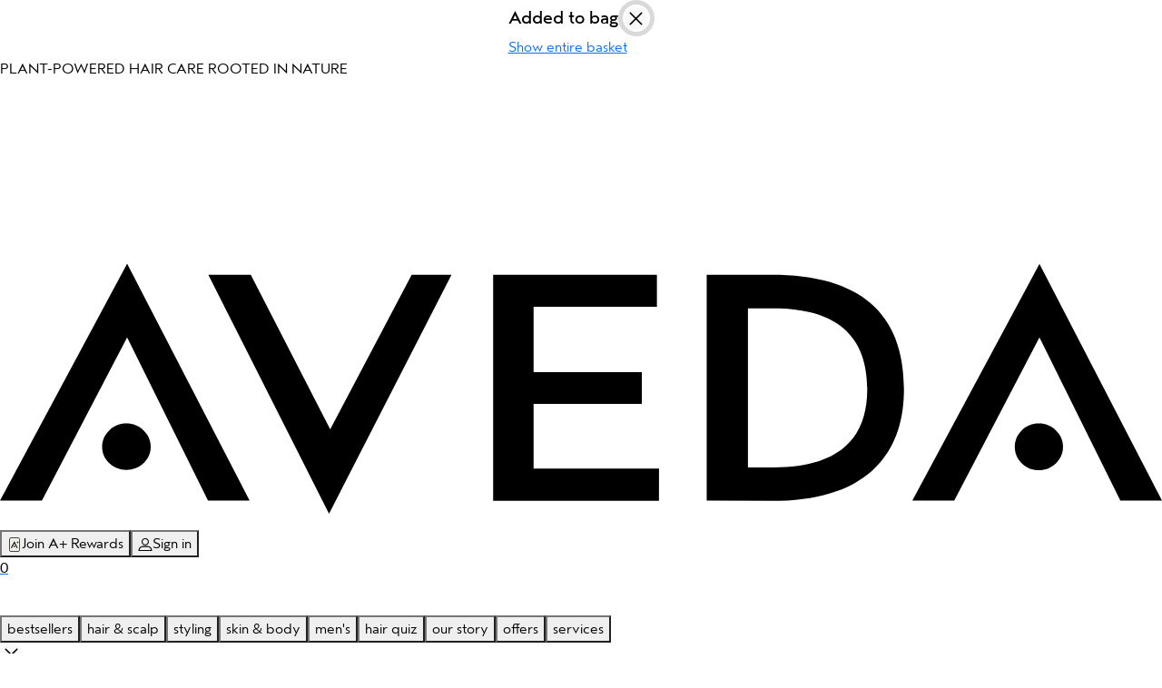

--- FILE ---
content_type: text/html; charset=utf-8
request_url: https://shop.aveda.com/from-link/6668
body_size: 11234
content:
<!DOCTYPE html><html lang="en"><head><meta charset="utf-8"><link rel="icon" href="/favicon.ico"><meta name="viewport" content="width=device-width,initial-scale=1"><meta name="theme-color" content="#000000"><link rel="apple-touch-icon" href="/apple-touch-icon.png"><meta http-equiv="Content-Security-Policy" content="frame-src https://www.youtube.com https://res.cloudinary.com;"><link rel="manifest" href="/manifest.json"><title>Spa Bleu</title><link href="/static/css/2.0c7a9d0a.chunk.css" rel="stylesheet"><link href="/static/css/main.0b0ada35.chunk.css" rel="stylesheet"><style type="text/css">.indiana-scroll-container {
  overflow: auto; }
  .indiana-scroll-container--dragging {
    scroll-behavior: auto !important; }
    .indiana-scroll-container--dragging > * {
      pointer-events: none;
      cursor: -webkit-grab;
      cursor: grab; }
  .indiana-scroll-container--hide-scrollbars {
    overflow: hidden;
    overflow: -moz-scrollbars-none;
    -ms-overflow-style: none;
    scrollbar-width: none; }
    .indiana-scroll-container--hide-scrollbars::-webkit-scrollbar {
      display: none !important;
      height: 0 !important;
      width: 0 !important;
      background: transparent !important;
      -webkit-appearance: none !important; }
  .indiana-scroll-container--native-scroll {
    overflow: auto; }

.indiana-dragging {
  cursor: -webkit-grab;
  cursor: grab; }
</style><style data-styled="active" data-styled-version="5.3.3"></style><meta property="og:site_name" content="Aveda A-Commerce" data-react-helmet="true"><meta property="og:url" content="https://shop.aveda.com/salon/spableu-westdundee" data-react-helmet="true"><meta property="og:type" content="website" data-react-helmet="true"><meta name="twitter:card" content="summary_large_image" data-react-helmet="true"><meta name="description" content="Support our Spa Bleu and shop Aveda online between your salon visits at 106 n 2nd st, west dundee, IL and get free samples and shipping from Aveda." data-react-helmet="true"><meta name="keywords" content="Aveda, Shop, Shop Aveda, Aveda Salon, Aveda products, Beauty, Makeup, Skin Care, Hair Quiz, Men Skin, Men Hair, 6668, spableu-westdundee, WEST DUNDEE, 106 N 2ND ST" data-react-helmet="true"><meta property="og:title" content="Spa Bleu" data-react-helmet="true"><meta property="og:description" content="Support our Spa Bleu and shop Aveda online between your salon visits at 106 n 2nd st, west dundee, IL and get free samples and shipping from Aveda." data-react-helmet="true"><meta name="twitter:title" content="Spa Bleu" data-react-helmet="true"><meta name="twitter:description" content="Support our Spa Bleu and shop Aveda online between your salon visits at 106 n 2nd st, west dundee, IL and get free samples and shipping from Aveda." data-react-helmet="true"><meta property="og:image" content="https://res.cloudinary.com/hausmartprod/image/upload/c_limit,h_540,w_960/v1/mac/locations/images/aj32q3m.jpg" data-react-helmet="true"><meta name="twitter:image" content="https://res.cloudinary.com/hausmartprod/image/upload/c_limit,h_540,w_960/v1/mac/locations/images/aj32q3m.jpg" data-react-helmet="true"></head><body><noscript>
      <iframe src="https://www.googletagmanager.com/ns.html?id=GTM-KDRXVDD&gtm_auth=&gtm_preview=&gtm_cookies_win=x"
        height="0" width="0" style="display:none;visibility:hidden" id="tag-manager"></iframe></noscript><noscript>You need to enable JavaScript to run this app.</noscript><div id="root"><div class="d-flex justify-content-center align-items-center"><div class="sc-cRKLkh hupcRn"><div class="sc-lheXJl BWBnV"><div class="d-flex justify-content-between align-items-center"><h5 class="m-0">Added to bag</h5><div class="sc-leSONj gNNmmz"><div style="position: relative; width: 40px; height: 40px;"><svg width="40" height="40" xmlns="http://www.w3.org/2000/svg"><path d="m 20,2.5 a 17.5,17.5 0 1,0 0,35 a 17.5,17.5 0 1,0 0,-35" fill="none" stroke="#d9d9d9" stroke-width="5"></path><path d="m 20,2.5 a 17.5,17.5 0 1,0 0,35 a 17.5,17.5 0 1,0 0,-35" fill="none" stroke="rgb(163,0,0)" stroke-linecap="round" stroke-width="5" stroke-dasharray="109.95574287564276" stroke-dashoffset="109.95574287564276"></path></svg><div style="display: flex; justify-content: center; align-items: center; position: absolute; left: 0px; top: 0px; width: 100%; height: 100%;"><svg width="25" height="25" viewBox="0 0 25 25" fill="none" xmlns="http://www.w3.org/2000/svg" class="sc-hoHwyw jJdPQA"><path d="M12.5 25C19.4036 25 25 19.4036 25 12.5C25 5.59644 19.4036 0 12.5 0C5.59644 0 0 5.59644 0 12.5C0 19.4036 5.59644 25 12.5 25Z" fill="#F9F9F9"></path><path d="M6.25 6.25L18.75 18.75" stroke="black" stroke-width="1.5" stroke-linecap="round"></path><path d="M6.25 18.75L18.75 6.25" stroke="black" stroke-width="1.5" stroke-linecap="round"></path></svg></div></div></div></div><a class="sc-bnOPBZ ffetnL">Show entire basket</a></div></div></div><div class="sc-iNpzLj fOCXcp"><div class="sc-iODwXF kgIEAi"><p class="sc-UMyrj koathk">PLANT-POWERED HAIR CARE ROOTED IN NATURE</p></div><div class="sc-iyyVIK ixleDN"><div class="sc-lbhJGD lbkvDy sc-eQxpLG kIENLv"><div class="sc-kOcGyv jxemug"><a href="/salon/spableu-westdundee"><img src="https://res.cloudinary.com/hausmartprod/image/upload/c_limit,h_540,w_960/v1/mac/locations/logos/mLeBkeo.png" class="sc-ddnlvQ gmgVeF"></a> <img src="/static/media/aveda-logo.112aeb9b.svg" alt="Brand Logo" class="sc-cnHmbd XREqH"><div class="sc-gpcHMt bPZknm"><button class="sc-gmQyQr eQfiuO"><svg xmlns="http://www.w3.org/2000/svg" width="400" height="400" viewBox="0 0 14 19" fill="none" style="width: 1rem; height: 1rem;"><path fill="#120E02" d="M3.6,14H2l4.8-9l4.6,9H9.9L6.8,7.8L3.6,14z"></path><path fill="#120E02" d="M6.8,12.9c-0.5,0-1-0.4-1-1c0-0.5,0.4-1,1-1c0.5,0,1,0.4,1,1C7.8,12.5,7.3,12.9,6.8,12.9z"></path><path fill="#120E02" d="M11.3,6.8V8h-0.7V6.8H9.4V6.2h1.2V5h0.7v1.2h1.2v0.7H11.3z"></path><path fill-rule="evenodd" clip-rule="evenodd" fill="#120E02" d="M11,0.8H3c-1.2,0-2.2,1-2.2,2.2v13c0,1.2,1,2.2,2.2,2.2h8 c1.2,0,2.2-1,2.2-2.2V3C13.2,1.8,12.2,0.8,11,0.8z M3,0C1.3,0,0,1.3,0,3v13c0,1.7,1.3,3,3,3h8c1.7,0,3-1.3,3-3V3c0-1.7-1.3-3-3-3H3z "></path></svg>Join A+ Rewards</button><button class="sc-gmQyQr eQfiuO"><svg xmlns="http://www.w3.org/2000/svg" viewBox="14 14 73 73" id="user" style="width: 1rem; height: 1rem;"><path d="M50.4 54.5c10.1 0 18.2-8.2 18.2-18.2S60.5 18 50.4 18s-18.2 8.2-18.2 18.2 8.1 18.3 18.2 18.3zm0-31.7c7.4 0 13.4 6 13.4 13.4s-6 13.4-13.4 13.4S37 43.7 37 36.3s6-13.5 13.4-13.5zM18.8 83h63.4c1.3 0 2.4-1.1 2.4-2.4 0-12.6-10.3-22.9-22.9-22.9H39.3c-12.6 0-22.9 10.3-22.9 22.9 0 1.3 1.1 2.4 2.4 2.4zm20.5-20.5h22.4c9.2 0 16.7 6.8 17.9 15.7H21.4c1.2-8.9 8.7-15.7 17.9-15.7z"></path></svg>Sign in</button><div class="sc-jNHgKk cobDYX"><a id="basket-icon" data-testid="openCartButton" class="sc-dSaQTq kQpbCE"><p class="sc-gWDJhD ggISKz">0</p><svg width="17" height="17.68" viewBox="0 0 25 26" fill="none" xmlns="http://www.w3.org/2000/svg"><path d="M19 14V8.20782C19 4.22665 16.0964 1.00007 12.5155 1.00007C8.93282 0.982876 6.01547 4.19417 6 8.17534V8.20782V14" stroke="white" stroke-width="2" stroke-linecap="round" stroke-linejoin="round"></path><rect y="8.14" width="25" height="17.76" fill="white"></rect></svg></a></div></div></div><div class="sc-hFxENk brCdsL"><button class="sc-cQYgkQ bYQCiL">bestsellers</button><button class="sc-cQYgkQ bYQCiL">hair &amp; scalp</button><button class="sc-cQYgkQ bYQCiL">styling</button><button class="sc-cQYgkQ bYQCiL">skin &amp; body</button><button class="sc-cQYgkQ bYQCiL">men's</button><button class="sc-cQYgkQ bYQCiL">hair quiz</button><button class="sc-cQYgkQ bYQCiL">our story</button><button class="sc-cQYgkQ bYQCiL">offers</button><button class="sc-cQYgkQ bYQCiL">services</button></div><div class="sc-bXRjm mJYQN"></div></div><div class="sc-jSYIrd jbOWez"><div class="sc-jEieoE eUEumC"><div class="sc-cCKzRf zTGdt"><svg width="25" height="25" viewBox="0 0 25 25" fill="none" xmlns="http://www.w3.org/2000/svg" class="sc-ePIFMk hpEbuH"><path d="M12.5 25C19.4036 25 25 19.4036 25 12.5C25 5.59644 19.4036 0 12.5 0C5.59644 0 0 5.59644 0 12.5C0 19.4036 5.59644 25 12.5 25Z" fill="#F9F9F9"></path><path d="M6.25 6.25L18.75 18.75" stroke="black" stroke-width="1.5" stroke-linecap="round"></path><path d="M6.25 18.75L18.75 6.25" stroke="black" stroke-width="1.5" stroke-linecap="round"></path></svg></div><div class="sc-cnTVOG gbMHqu"><a class="sc-fezjOJ cTeApY">bestsellers<svg width="7" height="14" viewBox="0 0 7 14" fill="none" xmlns="http://www.w3.org/2000/svg"><mask id="mask0_6424_40403" maskUnits="userSpaceOnUse" x="0" y="0" width="7" height="14" style="mask-type: alpha;"><path d="M6.81624 6.52821C7.06012 6.78587 7.06111 7.21314 6.82001 7.46838L1.04256 13.7992C0.807311 14.0666 0.417884 14.0666 0.175688 13.8012C-0.0591041 13.5445 -0.0581491 13.1154 0.177699 12.848L5.04251 7.5272L5.49468 6.99998L5.04612 6.47667L0.175689 1.13961C-0.0585454 0.883538 -0.0585454 0.455482 0.175582 0.198925C0.41761 -0.0662882 0.805865 -0.0665971 1.04164 0.199732L6.81624 6.52821Z" fill="white"></path></mask><g mask="url(#mask0_6424_40403)"><rect x="-2.96167" y="100" width="100" height="13" transform="rotate(-90 -2.96167 100)" fill="black"></rect><mask id="mask1_6424_40403" maskUnits="userSpaceOnUse" x="-3" y="0" width="14" height="100" style="mask-type: alpha;"><rect x="-2.96167" y="100" width="100" height="13" transform="rotate(-90 -2.96167 100)" fill="white"></rect></mask><g mask="url(#mask1_6424_40403)"></g></g></svg></a><a class="sc-fezjOJ cTeApY">hair &amp; scalp<svg width="7" height="14" viewBox="0 0 7 14" fill="none" xmlns="http://www.w3.org/2000/svg"><mask id="mask0_6424_40403" maskUnits="userSpaceOnUse" x="0" y="0" width="7" height="14" style="mask-type: alpha;"><path d="M6.81624 6.52821C7.06012 6.78587 7.06111 7.21314 6.82001 7.46838L1.04256 13.7992C0.807311 14.0666 0.417884 14.0666 0.175688 13.8012C-0.0591041 13.5445 -0.0581491 13.1154 0.177699 12.848L5.04251 7.5272L5.49468 6.99998L5.04612 6.47667L0.175689 1.13961C-0.0585454 0.883538 -0.0585454 0.455482 0.175582 0.198925C0.41761 -0.0662882 0.805865 -0.0665971 1.04164 0.199732L6.81624 6.52821Z" fill="white"></path></mask><g mask="url(#mask0_6424_40403)"><rect x="-2.96167" y="100" width="100" height="13" transform="rotate(-90 -2.96167 100)" fill="black"></rect><mask id="mask1_6424_40403" maskUnits="userSpaceOnUse" x="-3" y="0" width="14" height="100" style="mask-type: alpha;"><rect x="-2.96167" y="100" width="100" height="13" transform="rotate(-90 -2.96167 100)" fill="white"></rect></mask><g mask="url(#mask1_6424_40403)"></g></g></svg></a><a class="sc-fezjOJ cTeApY">styling<svg width="7" height="14" viewBox="0 0 7 14" fill="none" xmlns="http://www.w3.org/2000/svg"><mask id="mask0_6424_40403" maskUnits="userSpaceOnUse" x="0" y="0" width="7" height="14" style="mask-type: alpha;"><path d="M6.81624 6.52821C7.06012 6.78587 7.06111 7.21314 6.82001 7.46838L1.04256 13.7992C0.807311 14.0666 0.417884 14.0666 0.175688 13.8012C-0.0591041 13.5445 -0.0581491 13.1154 0.177699 12.848L5.04251 7.5272L5.49468 6.99998L5.04612 6.47667L0.175689 1.13961C-0.0585454 0.883538 -0.0585454 0.455482 0.175582 0.198925C0.41761 -0.0662882 0.805865 -0.0665971 1.04164 0.199732L6.81624 6.52821Z" fill="white"></path></mask><g mask="url(#mask0_6424_40403)"><rect x="-2.96167" y="100" width="100" height="13" transform="rotate(-90 -2.96167 100)" fill="black"></rect><mask id="mask1_6424_40403" maskUnits="userSpaceOnUse" x="-3" y="0" width="14" height="100" style="mask-type: alpha;"><rect x="-2.96167" y="100" width="100" height="13" transform="rotate(-90 -2.96167 100)" fill="white"></rect></mask><g mask="url(#mask1_6424_40403)"></g></g></svg></a><a class="sc-fezjOJ cTeApY">skin &amp; body<svg width="7" height="14" viewBox="0 0 7 14" fill="none" xmlns="http://www.w3.org/2000/svg"><mask id="mask0_6424_40403" maskUnits="userSpaceOnUse" x="0" y="0" width="7" height="14" style="mask-type: alpha;"><path d="M6.81624 6.52821C7.06012 6.78587 7.06111 7.21314 6.82001 7.46838L1.04256 13.7992C0.807311 14.0666 0.417884 14.0666 0.175688 13.8012C-0.0591041 13.5445 -0.0581491 13.1154 0.177699 12.848L5.04251 7.5272L5.49468 6.99998L5.04612 6.47667L0.175689 1.13961C-0.0585454 0.883538 -0.0585454 0.455482 0.175582 0.198925C0.41761 -0.0662882 0.805865 -0.0665971 1.04164 0.199732L6.81624 6.52821Z" fill="white"></path></mask><g mask="url(#mask0_6424_40403)"><rect x="-2.96167" y="100" width="100" height="13" transform="rotate(-90 -2.96167 100)" fill="black"></rect><mask id="mask1_6424_40403" maskUnits="userSpaceOnUse" x="-3" y="0" width="14" height="100" style="mask-type: alpha;"><rect x="-2.96167" y="100" width="100" height="13" transform="rotate(-90 -2.96167 100)" fill="white"></rect></mask><g mask="url(#mask1_6424_40403)"></g></g></svg></a><a class="sc-fezjOJ cTeApY">men's<svg width="7" height="14" viewBox="0 0 7 14" fill="none" xmlns="http://www.w3.org/2000/svg"><mask id="mask0_6424_40403" maskUnits="userSpaceOnUse" x="0" y="0" width="7" height="14" style="mask-type: alpha;"><path d="M6.81624 6.52821C7.06012 6.78587 7.06111 7.21314 6.82001 7.46838L1.04256 13.7992C0.807311 14.0666 0.417884 14.0666 0.175688 13.8012C-0.0591041 13.5445 -0.0581491 13.1154 0.177699 12.848L5.04251 7.5272L5.49468 6.99998L5.04612 6.47667L0.175689 1.13961C-0.0585454 0.883538 -0.0585454 0.455482 0.175582 0.198925C0.41761 -0.0662882 0.805865 -0.0665971 1.04164 0.199732L6.81624 6.52821Z" fill="white"></path></mask><g mask="url(#mask0_6424_40403)"><rect x="-2.96167" y="100" width="100" height="13" transform="rotate(-90 -2.96167 100)" fill="black"></rect><mask id="mask1_6424_40403" maskUnits="userSpaceOnUse" x="-3" y="0" width="14" height="100" style="mask-type: alpha;"><rect x="-2.96167" y="100" width="100" height="13" transform="rotate(-90 -2.96167 100)" fill="white"></rect></mask><g mask="url(#mask1_6424_40403)"></g></g></svg></a><a class="sc-fezjOJ cTeApY">hair quiz<svg width="7" height="14" viewBox="0 0 7 14" fill="none" xmlns="http://www.w3.org/2000/svg"><mask id="mask0_6424_40403" maskUnits="userSpaceOnUse" x="0" y="0" width="7" height="14" style="mask-type: alpha;"><path d="M6.81624 6.52821C7.06012 6.78587 7.06111 7.21314 6.82001 7.46838L1.04256 13.7992C0.807311 14.0666 0.417884 14.0666 0.175688 13.8012C-0.0591041 13.5445 -0.0581491 13.1154 0.177699 12.848L5.04251 7.5272L5.49468 6.99998L5.04612 6.47667L0.175689 1.13961C-0.0585454 0.883538 -0.0585454 0.455482 0.175582 0.198925C0.41761 -0.0662882 0.805865 -0.0665971 1.04164 0.199732L6.81624 6.52821Z" fill="white"></path></mask><g mask="url(#mask0_6424_40403)"><rect x="-2.96167" y="100" width="100" height="13" transform="rotate(-90 -2.96167 100)" fill="black"></rect><mask id="mask1_6424_40403" maskUnits="userSpaceOnUse" x="-3" y="0" width="14" height="100" style="mask-type: alpha;"><rect x="-2.96167" y="100" width="100" height="13" transform="rotate(-90 -2.96167 100)" fill="white"></rect></mask><g mask="url(#mask1_6424_40403)"></g></g></svg></a><a class="sc-fezjOJ cTeApY">our story<svg width="7" height="14" viewBox="0 0 7 14" fill="none" xmlns="http://www.w3.org/2000/svg"><mask id="mask0_6424_40403" maskUnits="userSpaceOnUse" x="0" y="0" width="7" height="14" style="mask-type: alpha;"><path d="M6.81624 6.52821C7.06012 6.78587 7.06111 7.21314 6.82001 7.46838L1.04256 13.7992C0.807311 14.0666 0.417884 14.0666 0.175688 13.8012C-0.0591041 13.5445 -0.0581491 13.1154 0.177699 12.848L5.04251 7.5272L5.49468 6.99998L5.04612 6.47667L0.175689 1.13961C-0.0585454 0.883538 -0.0585454 0.455482 0.175582 0.198925C0.41761 -0.0662882 0.805865 -0.0665971 1.04164 0.199732L6.81624 6.52821Z" fill="white"></path></mask><g mask="url(#mask0_6424_40403)"><rect x="-2.96167" y="100" width="100" height="13" transform="rotate(-90 -2.96167 100)" fill="black"></rect><mask id="mask1_6424_40403" maskUnits="userSpaceOnUse" x="-3" y="0" width="14" height="100" style="mask-type: alpha;"><rect x="-2.96167" y="100" width="100" height="13" transform="rotate(-90 -2.96167 100)" fill="white"></rect></mask><g mask="url(#mask1_6424_40403)"></g></g></svg></a><a class="sc-fezjOJ cTeApY">offers<svg width="7" height="14" viewBox="0 0 7 14" fill="none" xmlns="http://www.w3.org/2000/svg"><mask id="mask0_6424_40403" maskUnits="userSpaceOnUse" x="0" y="0" width="7" height="14" style="mask-type: alpha;"><path d="M6.81624 6.52821C7.06012 6.78587 7.06111 7.21314 6.82001 7.46838L1.04256 13.7992C0.807311 14.0666 0.417884 14.0666 0.175688 13.8012C-0.0591041 13.5445 -0.0581491 13.1154 0.177699 12.848L5.04251 7.5272L5.49468 6.99998L5.04612 6.47667L0.175689 1.13961C-0.0585454 0.883538 -0.0585454 0.455482 0.175582 0.198925C0.41761 -0.0662882 0.805865 -0.0665971 1.04164 0.199732L6.81624 6.52821Z" fill="white"></path></mask><g mask="url(#mask0_6424_40403)"><rect x="-2.96167" y="100" width="100" height="13" transform="rotate(-90 -2.96167 100)" fill="black"></rect><mask id="mask1_6424_40403" maskUnits="userSpaceOnUse" x="-3" y="0" width="14" height="100" style="mask-type: alpha;"><rect x="-2.96167" y="100" width="100" height="13" transform="rotate(-90 -2.96167 100)" fill="white"></rect></mask><g mask="url(#mask1_6424_40403)"></g></g></svg></a><a class="sc-fezjOJ cTeApY">services<svg width="7" height="14" viewBox="0 0 7 14" fill="none" xmlns="http://www.w3.org/2000/svg"><mask id="mask0_6424_40403" maskUnits="userSpaceOnUse" x="0" y="0" width="7" height="14" style="mask-type: alpha;"><path d="M6.81624 6.52821C7.06012 6.78587 7.06111 7.21314 6.82001 7.46838L1.04256 13.7992C0.807311 14.0666 0.417884 14.0666 0.175688 13.8012C-0.0591041 13.5445 -0.0581491 13.1154 0.177699 12.848L5.04251 7.5272L5.49468 6.99998L5.04612 6.47667L0.175689 1.13961C-0.0585454 0.883538 -0.0585454 0.455482 0.175582 0.198925C0.41761 -0.0662882 0.805865 -0.0665971 1.04164 0.199732L6.81624 6.52821Z" fill="white"></path></mask><g mask="url(#mask0_6424_40403)"><rect x="-2.96167" y="100" width="100" height="13" transform="rotate(-90 -2.96167 100)" fill="black"></rect><mask id="mask1_6424_40403" maskUnits="userSpaceOnUse" x="-3" y="0" width="14" height="100" style="mask-type: alpha;"><rect x="-2.96167" y="100" width="100" height="13" transform="rotate(-90 -2.96167 100)" fill="white"></rect></mask><g mask="url(#mask1_6424_40403)"></g></g></svg></a></div></div></div></div></div><div class="sc-gWaPwi kgbdBC"><header class="sc-TBWPX eXYTgx salonHeader salonHeader"><div class="sc-lbhJGD lbkvDy sc-jIkXHa czUnrS"><div class="sc-iNGGcK iJgxYJ sc-ZOtfp jusEaF"><div class="sc-jOxtWs ljhLKt"><img alt="salon photo" src="https://res.cloudinary.com/hausmartprod/image/upload/c_limit,h_540,w_960/v1/mac/locations/images/aj32q3m.jpg" class="sc-hmjpVf PsYaO"></div><div class="sc-eLwHnm cnvEpj"><h1 data-testid="salonName" class="sc-bTfYFJ kfptCb">Spa Bleu</h1><div class="d-flex align-items-center justify-content-center justify-content-lg-start"><div class="sc-dtMgUX bPerTc">Lifestyle Salon</div></div><div class="sc-jQrDum itDMHk"><p data-testid="salonAddress" class="sc-kHOZwM cwOQJz"> 106 n 2nd st, west dundee, IL 60118-2003</p><div class="sc-hOGkXu eMoVsQ"><p data-testid="salonNumber">847-426-3656</p></div></div><div class="sc-fvxzrP ehYfvh"><a href="http://WWW.SPA-BLEU.COM" data-testid="salonWebsiteButton" class="sc-GEbAx jHaMJG"><div class="sc-fbyfCU bbSxwL"><svg width="24" height="24" viewBox="0 0 24 24" fill="none" xmlns="http://www.w3.org/2000/svg"><g id="Iconly/Light/Discovery"><g id="Discovery"><path id="Path_33947" fill-rule="evenodd" clip-rule="evenodd" d="M8.27002 14.9515L9.8627 9.86221L14.9519 8.26953L13.3593 13.3588L8.27002 14.9515Z" stroke="#130F26" stroke-width="1.5" stroke-linecap="round" stroke-linejoin="round"></path><circle id="Ellipse_738" cx="11.611" cy="11.611" r="9.61098" stroke="#130F26" stroke-width="1.5" stroke-linecap="round" stroke-linejoin="round"></circle></g></g></svg></div><div class="sc-bXTejn beVTWB">Website</div></a><a href="https://spa-bleu.com/locations/west-dundee/request-appointment/" data-testid="salonBookingButton" class="sc-GEbAx jHaMJG"><div class="sc-fbyfCU bbSxwL"><svg width="20" height="22" viewBox="0 0 20 22" fill="none" xmlns="http://www.w3.org/2000/svg"><path d="M1.09264 8.40445H18.9166" stroke="#130F26" stroke-width="1.5" stroke-linecap="round" stroke-linejoin="round"></path><path d="M14.4421 12.3088H14.4513" stroke="#130F26" stroke-width="1.5" stroke-linecap="round" stroke-linejoin="round"></path><path d="M10.0046 12.3088H10.0139" stroke="#130F26" stroke-width="1.5" stroke-linecap="round" stroke-linejoin="round"></path><path d="M5.55789 12.3088H5.56715" stroke="#130F26" stroke-width="1.5" stroke-linecap="round" stroke-linejoin="round"></path><path d="M14.4421 16.1955H14.4513" stroke="#130F26" stroke-width="1.5" stroke-linecap="round" stroke-linejoin="round"></path><path d="M10.0046 16.1955H10.0139" stroke="#130F26" stroke-width="1.5" stroke-linecap="round" stroke-linejoin="round"></path><path d="M5.55789 16.1955H5.56715" stroke="#130F26" stroke-width="1.5" stroke-linecap="round" stroke-linejoin="round"></path><path d="M14.0437 1V4.29078" stroke="#130F26" stroke-width="1.5" stroke-linecap="round" stroke-linejoin="round"></path><path d="M5.9655 1V4.29078" stroke="#130F26" stroke-width="1.5" stroke-linecap="round" stroke-linejoin="round"></path><path fill-rule="evenodd" clip-rule="evenodd" d="M14.2383 2.58008H5.77096C2.83427 2.58008 1 4.21601 1 7.2231V16.2727C1 19.3271 2.83427 21.0009 5.77096 21.0009H14.229C17.175 21.0009 19 19.3555 19 16.3484V7.2231C19.0092 4.21601 17.1842 2.58008 14.2383 2.58008Z" stroke="#130F26" stroke-width="1.5" stroke-linecap="round" stroke-linejoin="round"></path></svg></div><div class="sc-bXTejn beVTWB">Booking</div></a><a href="mailto:info@spa-bleu.com" data-testid="salonEmailButton" class="sc-gsNilK hUDErD"><div class="sc-fbyfCU bbSxwL"><svg width="24" height="24" viewBox="0 0 24 24" fill="none" xmlns="http://www.w3.org/2000/svg"><g id="Iconly/Light/Message"><g id="Message"><path id="Stroke 1" d="M17.9026 8.85156L13.4593 12.4646C12.6198 13.1306 11.4387 13.1306 10.5992 12.4646L6.11842 8.85156" stroke="#130F26" stroke-width="1.5" stroke-linecap="round" stroke-linejoin="round"></path><path id="Stroke 3" fill-rule="evenodd" clip-rule="evenodd" d="M16.9089 21C19.9502 21.0084 22 18.5095 22 15.4384V8.57001C22 5.49883 19.9502 3 16.9089 3H7.09114C4.04979 3 2 5.49883 2 8.57001V15.4384C2 18.5095 4.04979 21.0084 7.09114 21H16.9089Z" stroke="#130F26" stroke-width="1.5" stroke-linecap="round" stroke-linejoin="round"></path></g></g></svg></div><div class="sc-bXTejn beVTWB">Email</div></a></div><div class="sc-bdvvtL bxHXnp sc-eGRUor iHgBar"><a href="https://www.facebook.com/SpaBleuAveda" target="_blank" rel="noreferrer" class="facebook"><img src="/static/media/facebook.f0fd597d.svg" alt=""></a><a href="https://www.instagram.com/spableu" target="_blank" rel="noreferrer" class="instagram"><img src="/static/media/instagram.c1b9268e.svg" alt=""></a><a href="https://www.pinterest.com/spableu" target="_blank" rel="noreferrer" class="pinterest"><img src="/static/media/pinterest.7ae5c089.svg" alt=""></a></div></div></div></div></header><div class="sc-gIDmLj dHLlNx singleBundle_wrapper singleBundle_wrapper"><a class="sc-XxNYO gFQxNe" href="/salon/spableu-westdundee"><div class="sc-ilfuhL iMHFYA"><svg aria-labelledby="zg84wse-aria" role="img" width="100" height="15" viewBox="0 0 100 15"><title id="zg84wse-aria">Loading...</title><rect role="presentation" x="0" y="0" width="100%" height="100%" clip-path="url(#zg84wse-diff)" style="fill: url(&quot;#zg84wse-animated-diff&quot;);"></rect><defs><clipPath id="zg84wse-diff"><rect x="0" y="0" rx="2" ry="2" width="100" height="15"></rect></clipPath><linearGradient id="zg84wse-animated-diff"><stop offset="0%" stop-color="#f3f3f3" stop-opacity="1"><animate attributeName="offset" values="-2; -2; 1" keyTimes="0; 0.25; 1" dur="2s" repeatCount="indefinite"></animate></stop><stop offset="50%" stop-color="#ecebeb" stop-opacity="1"><animate attributeName="offset" values="-1; -1; 2" keyTimes="0; 0.25; 1" dur="2s" repeatCount="indefinite"></animate></stop><stop offset="100%" stop-color="#f3f3f3" stop-opacity="1"><animate attributeName="offset" values="0; 0; 3" keyTimes="0; 0.25; 1" dur="2s" repeatCount="indefinite"></animate></stop></linearGradient></defs></svg><div style="margin-top: 10px;"><svg aria-labelledby="159q4w-aria" role="img" style="width: 75%; height: 30px;"><title id="159q4w-aria">Loading...</title><rect role="presentation" x="0" y="0" width="100%" height="100%" clip-path="url(#159q4w-diff)" style="fill: url(&quot;#159q4w-animated-diff&quot;);"></rect><defs><clipPath id="159q4w-diff"><rect x="0" y="0" rx="2" ry="2" width="90%" height="13px"></rect><rect x="0" y="17" rx="2" ry="2" width="100%" height="13px"></rect></clipPath><linearGradient id="159q4w-animated-diff"><stop offset="0%" stop-color="#f3f3f3" stop-opacity="1"><animate attributeName="offset" values="-2; -2; 1" keyTimes="0; 0.25; 1" dur="2s" repeatCount="indefinite"></animate></stop><stop offset="50%" stop-color="#ecebeb" stop-opacity="1"><animate attributeName="offset" values="-1; -1; 2" keyTimes="0; 0.25; 1" dur="2s" repeatCount="indefinite"></animate></stop><stop offset="100%" stop-color="#f3f3f3" stop-opacity="1"><animate attributeName="offset" values="0; 0; 3" keyTimes="0; 0.25; 1" dur="2s" repeatCount="indefinite"></animate></stop></linearGradient></defs></svg></div></div></a><div class="sc-dtDOqo gcWBaY"><div class="sc-evcjhq fWEgFN"><div class="sc-fHeRUh hiBXoM"><svg aria-labelledby="aokw7we-aria" role="img" style="width: 100%; height: 100%;"><title id="aokw7we-aria">Loading...</title><rect role="presentation" x="0" y="0" width="100%" height="100%" clip-path="url(#aokw7we-diff)" style="fill: url(&quot;#aokw7we-animated-diff&quot;);"></rect><defs><clipPath id="aokw7we-diff"><rect x="0" y="0" rx="2" ry="2" style="width: 100%; height: 100%;"></rect></clipPath><linearGradient id="aokw7we-animated-diff"><stop offset="0%" stop-color="#f3f3f3" stop-opacity="1"><animate attributeName="offset" values="-2; -2; 1" keyTimes="0; 0.25; 1" dur="2s" repeatCount="indefinite"></animate></stop><stop offset="50%" stop-color="#ecebeb" stop-opacity="1"><animate attributeName="offset" values="-1; -1; 2" keyTimes="0; 0.25; 1" dur="2s" repeatCount="indefinite"></animate></stop><stop offset="100%" stop-color="#f3f3f3" stop-opacity="1"><animate attributeName="offset" values="0; 0; 3" keyTimes="0; 0.25; 1" dur="2s" repeatCount="indefinite"></animate></stop></linearGradient></defs></svg></div></div><div class="sc-dkYRCH fCnAyS"><div class="sc-hAcGzb dRIZUU"><button direction="left" class="sc-kYHfwS gPDDSU"><div class="sc-dVNjXY jAPauY"><svg stroke="currentColor" fill="currentColor" stroke-width="0" viewBox="0 0 24 24" height="16px" width="16px" xmlns="http://www.w3.org/2000/svg"><path fill="none" d="M0 0h24v24H0z"></path><path d="M20 11H7.83l5.59-5.59L12 4l-8 8 8 8 1.41-1.41L7.83 13H20v-2z"></path></svg></div></button><div class="sc-xiLah ixPxMP"><div class="product-box active" data-index="0"><div class="sc-hZpJaK jQaVgx"><div class="sc-JkixQ cHDpet"><svg aria-labelledby="s596x3b-aria" role="img" width="100" height="15" viewBox="0 0 100 15"><title id="s596x3b-aria">Loading...</title><rect role="presentation" x="0" y="0" width="100%" height="100%" clip-path="url(#s596x3b-diff)" style="fill: url(&quot;#s596x3b-animated-diff&quot;);"></rect><defs><clipPath id="s596x3b-diff"><rect x="0" y="0" rx="2" ry="2" width="100" height="15"></rect></clipPath><linearGradient id="s596x3b-animated-diff"><stop offset="0%" stop-color="#f3f3f3" stop-opacity="1"><animate attributeName="offset" values="-2; -2; 1" keyTimes="0; 0.25; 1" dur="2s" repeatCount="indefinite"></animate></stop><stop offset="50%" stop-color="#ecebeb" stop-opacity="1"><animate attributeName="offset" values="-1; -1; 2" keyTimes="0; 0.25; 1" dur="2s" repeatCount="indefinite"></animate></stop><stop offset="100%" stop-color="#f3f3f3" stop-opacity="1"><animate attributeName="offset" values="0; 0; 3" keyTimes="0; 0.25; 1" dur="2s" repeatCount="indefinite"></animate></stop></linearGradient></defs></svg></div><svg aria-labelledby="q5qpg4b-aria" role="img" style="width: 80%; max-height: 140px; margin: 0px auto;"><title id="q5qpg4b-aria">Loading...</title><rect role="presentation" x="0" y="0" width="100%" height="100%" clip-path="url(#q5qpg4b-diff)" style="fill: url(&quot;#q5qpg4b-animated-diff&quot;);"></rect><defs><clipPath id="q5qpg4b-diff"><rect x="0" y="0" rx="2" ry="2" style="width: 100%; height: 100%;"></rect></clipPath><linearGradient id="q5qpg4b-animated-diff"><stop offset="0%" stop-color="#f3f3f3" stop-opacity="1"><animate attributeName="offset" values="-2; -2; 1" keyTimes="0; 0.25; 1" dur="2s" repeatCount="indefinite"></animate></stop><stop offset="50%" stop-color="#ecebeb" stop-opacity="1"><animate attributeName="offset" values="-1; -1; 2" keyTimes="0; 0.25; 1" dur="2s" repeatCount="indefinite"></animate></stop><stop offset="100%" stop-color="#f3f3f3" stop-opacity="1"><animate attributeName="offset" values="0; 0; 3" keyTimes="0; 0.25; 1" dur="2s" repeatCount="indefinite"></animate></stop></linearGradient></defs></svg><h4 class="sc-hkgtus kQGaRp"><svg aria-labelledby="2cfqvw7-aria" role="img" width="100" height="15" viewBox="0 0 100 15"><title id="2cfqvw7-aria">Loading...</title><rect role="presentation" x="0" y="0" width="100%" height="100%" clip-path="url(#2cfqvw7-diff)" style="fill: url(&quot;#2cfqvw7-animated-diff&quot;);"></rect><defs><clipPath id="2cfqvw7-diff"><rect x="0" y="0" rx="2" ry="2" width="100" height="15"></rect></clipPath><linearGradient id="2cfqvw7-animated-diff"><stop offset="0%" stop-color="#f3f3f3" stop-opacity="1"><animate attributeName="offset" values="-2; -2; 1" keyTimes="0; 0.25; 1" dur="2s" repeatCount="indefinite"></animate></stop><stop offset="50%" stop-color="#ecebeb" stop-opacity="1"><animate attributeName="offset" values="-1; -1; 2" keyTimes="0; 0.25; 1" dur="2s" repeatCount="indefinite"></animate></stop><stop offset="100%" stop-color="#f3f3f3" stop-opacity="1"><animate attributeName="offset" values="0; 0; 3" keyTimes="0; 0.25; 1" dur="2s" repeatCount="indefinite"></animate></stop></linearGradient></defs></svg></h4><div class="sc-bSqaIl gIGTaj"><svg aria-labelledby="hokadih-aria" role="img" height="25" style="width: 100%;"><title id="hokadih-aria">Loading...</title><rect role="presentation" x="0" y="0" width="100%" height="100%" clip-path="url(#hokadih-diff)" style="fill: url(&quot;#hokadih-animated-diff&quot;);"></rect><defs><clipPath id="hokadih-diff"><rect x="0" y="0" rx="2" ry="2" height="10" style="width: 85%;"></rect><rect x="0" y="15" rx="2" ry="2" height="10" style="width: 70%;"></rect></clipPath><linearGradient id="hokadih-animated-diff"><stop offset="0%" stop-color="#f3f3f3" stop-opacity="1"><animate attributeName="offset" values="-2; -2; 1" keyTimes="0; 0.25; 1" dur="2s" repeatCount="indefinite"></animate></stop><stop offset="50%" stop-color="#ecebeb" stop-opacity="1"><animate attributeName="offset" values="-1; -1; 2" keyTimes="0; 0.25; 1" dur="2s" repeatCount="indefinite"></animate></stop><stop offset="100%" stop-color="#f3f3f3" stop-opacity="1"><animate attributeName="offset" values="0; 0; 3" keyTimes="0; 0.25; 1" dur="2s" repeatCount="indefinite"></animate></stop></linearGradient></defs></svg></div><div style="min-height: 38px;"><h4 color="" class="sc-jivBlf gTreIz"><svg aria-labelledby="rtr0dc9-aria" role="img" width="100" height="10" viewBox="0 0 100 10"><title id="rtr0dc9-aria">Loading...</title><rect role="presentation" x="0" y="0" width="100%" height="100%" clip-path="url(#rtr0dc9-diff)" style="fill: url(&quot;#rtr0dc9-animated-diff&quot;);"></rect><defs><clipPath id="rtr0dc9-diff"><rect x="0" y="0" rx="2" ry="2" width="100" height="10"></rect></clipPath><linearGradient id="rtr0dc9-animated-diff"><stop offset="0%" stop-color="#f3f3f3" stop-opacity="1"><animate attributeName="offset" values="-2; -2; 1" keyTimes="0; 0.25; 1" dur="2s" repeatCount="indefinite"></animate></stop><stop offset="50%" stop-color="#ecebeb" stop-opacity="1"><animate attributeName="offset" values="-1; -1; 2" keyTimes="0; 0.25; 1" dur="2s" repeatCount="indefinite"></animate></stop><stop offset="100%" stop-color="#f3f3f3" stop-opacity="1"><animate attributeName="offset" values="0; 0; 3" keyTimes="0; 0.25; 1" dur="2s" repeatCount="indefinite"></animate></stop></linearGradient></defs></svg></h4></div><p class="sc-edERGn bHgbyi"><svg aria-labelledby="59tk1e-aria" role="img" width="50" height="20" viewBox="0 0 50 20"><title id="59tk1e-aria">Loading...</title><rect role="presentation" x="0" y="0" width="100%" height="100%" clip-path="url(#59tk1e-diff)" style="fill: url(&quot;#59tk1e-animated-diff&quot;);"></rect><defs><clipPath id="59tk1e-diff"><rect x="0" y="0" rx="2" ry="2" width="50" height="20"></rect></clipPath><linearGradient id="59tk1e-animated-diff"><stop offset="0%" stop-color="#f3f3f3" stop-opacity="1"><animate attributeName="offset" values="-2; -2; 1" keyTimes="0; 0.25; 1" dur="2s" repeatCount="indefinite"></animate></stop><stop offset="50%" stop-color="#ecebeb" stop-opacity="1"><animate attributeName="offset" values="-1; -1; 2" keyTimes="0; 0.25; 1" dur="2s" repeatCount="indefinite"></animate></stop><stop offset="100%" stop-color="#f3f3f3" stop-opacity="1"><animate attributeName="offset" values="0; 0; 3" keyTimes="0; 0.25; 1" dur="2s" repeatCount="indefinite"></animate></stop></linearGradient></defs></svg></p><svg aria-labelledby="mgpdh15-aria" role="img" height="58" style="width: 100%;"><title id="mgpdh15-aria">Loading...</title><rect role="presentation" x="0" y="0" width="100%" height="100%" clip-path="url(#mgpdh15-diff)" style="fill: url(&quot;#mgpdh15-animated-diff&quot;);"></rect><defs><clipPath id="mgpdh15-diff"><rect x="0" y="16" rx="2" ry="2" height="42" style="width: 100%;"></rect></clipPath><linearGradient id="mgpdh15-animated-diff"><stop offset="0%" stop-color="#f3f3f3" stop-opacity="1"><animate attributeName="offset" values="-2; -2; 1" keyTimes="0; 0.25; 1" dur="2s" repeatCount="indefinite"></animate></stop><stop offset="50%" stop-color="#ecebeb" stop-opacity="1"><animate attributeName="offset" values="-1; -1; 2" keyTimes="0; 0.25; 1" dur="2s" repeatCount="indefinite"></animate></stop><stop offset="100%" stop-color="#f3f3f3" stop-opacity="1"><animate attributeName="offset" values="0; 0; 3" keyTimes="0; 0.25; 1" dur="2s" repeatCount="indefinite"></animate></stop></linearGradient></defs></svg></div></div><div class="product-box" data-index="1"><div class="sc-hZpJaK jQaVgx"><div class="sc-JkixQ cHDpet"><svg aria-labelledby="kxwa0b-aria" role="img" width="100" height="15" viewBox="0 0 100 15"><title id="kxwa0b-aria">Loading...</title><rect role="presentation" x="0" y="0" width="100%" height="100%" clip-path="url(#kxwa0b-diff)" style="fill: url(&quot;#kxwa0b-animated-diff&quot;);"></rect><defs><clipPath id="kxwa0b-diff"><rect x="0" y="0" rx="2" ry="2" width="100" height="15"></rect></clipPath><linearGradient id="kxwa0b-animated-diff"><stop offset="0%" stop-color="#f3f3f3" stop-opacity="1"><animate attributeName="offset" values="-2; -2; 1" keyTimes="0; 0.25; 1" dur="2s" repeatCount="indefinite"></animate></stop><stop offset="50%" stop-color="#ecebeb" stop-opacity="1"><animate attributeName="offset" values="-1; -1; 2" keyTimes="0; 0.25; 1" dur="2s" repeatCount="indefinite"></animate></stop><stop offset="100%" stop-color="#f3f3f3" stop-opacity="1"><animate attributeName="offset" values="0; 0; 3" keyTimes="0; 0.25; 1" dur="2s" repeatCount="indefinite"></animate></stop></linearGradient></defs></svg></div><svg aria-labelledby="e9af9ro-aria" role="img" style="width: 80%; max-height: 140px; margin: 0px auto;"><title id="e9af9ro-aria">Loading...</title><rect role="presentation" x="0" y="0" width="100%" height="100%" clip-path="url(#e9af9ro-diff)" style="fill: url(&quot;#e9af9ro-animated-diff&quot;);"></rect><defs><clipPath id="e9af9ro-diff"><rect x="0" y="0" rx="2" ry="2" style="width: 100%; height: 100%;"></rect></clipPath><linearGradient id="e9af9ro-animated-diff"><stop offset="0%" stop-color="#f3f3f3" stop-opacity="1"><animate attributeName="offset" values="-2; -2; 1" keyTimes="0; 0.25; 1" dur="2s" repeatCount="indefinite"></animate></stop><stop offset="50%" stop-color="#ecebeb" stop-opacity="1"><animate attributeName="offset" values="-1; -1; 2" keyTimes="0; 0.25; 1" dur="2s" repeatCount="indefinite"></animate></stop><stop offset="100%" stop-color="#f3f3f3" stop-opacity="1"><animate attributeName="offset" values="0; 0; 3" keyTimes="0; 0.25; 1" dur="2s" repeatCount="indefinite"></animate></stop></linearGradient></defs></svg><h4 class="sc-hkgtus kQGaRp"><svg aria-labelledby="cz0qkl-aria" role="img" width="100" height="15" viewBox="0 0 100 15"><title id="cz0qkl-aria">Loading...</title><rect role="presentation" x="0" y="0" width="100%" height="100%" clip-path="url(#cz0qkl-diff)" style="fill: url(&quot;#cz0qkl-animated-diff&quot;);"></rect><defs><clipPath id="cz0qkl-diff"><rect x="0" y="0" rx="2" ry="2" width="100" height="15"></rect></clipPath><linearGradient id="cz0qkl-animated-diff"><stop offset="0%" stop-color="#f3f3f3" stop-opacity="1"><animate attributeName="offset" values="-2; -2; 1" keyTimes="0; 0.25; 1" dur="2s" repeatCount="indefinite"></animate></stop><stop offset="50%" stop-color="#ecebeb" stop-opacity="1"><animate attributeName="offset" values="-1; -1; 2" keyTimes="0; 0.25; 1" dur="2s" repeatCount="indefinite"></animate></stop><stop offset="100%" stop-color="#f3f3f3" stop-opacity="1"><animate attributeName="offset" values="0; 0; 3" keyTimes="0; 0.25; 1" dur="2s" repeatCount="indefinite"></animate></stop></linearGradient></defs></svg></h4><div class="sc-bSqaIl gIGTaj"><svg aria-labelledby="27hofgn-aria" role="img" height="25" style="width: 100%;"><title id="27hofgn-aria">Loading...</title><rect role="presentation" x="0" y="0" width="100%" height="100%" clip-path="url(#27hofgn-diff)" style="fill: url(&quot;#27hofgn-animated-diff&quot;);"></rect><defs><clipPath id="27hofgn-diff"><rect x="0" y="0" rx="2" ry="2" height="10" style="width: 85%;"></rect><rect x="0" y="15" rx="2" ry="2" height="10" style="width: 70%;"></rect></clipPath><linearGradient id="27hofgn-animated-diff"><stop offset="0%" stop-color="#f3f3f3" stop-opacity="1"><animate attributeName="offset" values="-2; -2; 1" keyTimes="0; 0.25; 1" dur="2s" repeatCount="indefinite"></animate></stop><stop offset="50%" stop-color="#ecebeb" stop-opacity="1"><animate attributeName="offset" values="-1; -1; 2" keyTimes="0; 0.25; 1" dur="2s" repeatCount="indefinite"></animate></stop><stop offset="100%" stop-color="#f3f3f3" stop-opacity="1"><animate attributeName="offset" values="0; 0; 3" keyTimes="0; 0.25; 1" dur="2s" repeatCount="indefinite"></animate></stop></linearGradient></defs></svg></div><div style="min-height: 38px;"><h4 color="" class="sc-jivBlf gTreIz"><svg aria-labelledby="xymxkud-aria" role="img" width="100" height="10" viewBox="0 0 100 10"><title id="xymxkud-aria">Loading...</title><rect role="presentation" x="0" y="0" width="100%" height="100%" clip-path="url(#xymxkud-diff)" style="fill: url(&quot;#xymxkud-animated-diff&quot;);"></rect><defs><clipPath id="xymxkud-diff"><rect x="0" y="0" rx="2" ry="2" width="100" height="10"></rect></clipPath><linearGradient id="xymxkud-animated-diff"><stop offset="0%" stop-color="#f3f3f3" stop-opacity="1"><animate attributeName="offset" values="-2; -2; 1" keyTimes="0; 0.25; 1" dur="2s" repeatCount="indefinite"></animate></stop><stop offset="50%" stop-color="#ecebeb" stop-opacity="1"><animate attributeName="offset" values="-1; -1; 2" keyTimes="0; 0.25; 1" dur="2s" repeatCount="indefinite"></animate></stop><stop offset="100%" stop-color="#f3f3f3" stop-opacity="1"><animate attributeName="offset" values="0; 0; 3" keyTimes="0; 0.25; 1" dur="2s" repeatCount="indefinite"></animate></stop></linearGradient></defs></svg></h4></div><p class="sc-edERGn bHgbyi"><svg aria-labelledby="ss7thr-aria" role="img" width="50" height="20" viewBox="0 0 50 20"><title id="ss7thr-aria">Loading...</title><rect role="presentation" x="0" y="0" width="100%" height="100%" clip-path="url(#ss7thr-diff)" style="fill: url(&quot;#ss7thr-animated-diff&quot;);"></rect><defs><clipPath id="ss7thr-diff"><rect x="0" y="0" rx="2" ry="2" width="50" height="20"></rect></clipPath><linearGradient id="ss7thr-animated-diff"><stop offset="0%" stop-color="#f3f3f3" stop-opacity="1"><animate attributeName="offset" values="-2; -2; 1" keyTimes="0; 0.25; 1" dur="2s" repeatCount="indefinite"></animate></stop><stop offset="50%" stop-color="#ecebeb" stop-opacity="1"><animate attributeName="offset" values="-1; -1; 2" keyTimes="0; 0.25; 1" dur="2s" repeatCount="indefinite"></animate></stop><stop offset="100%" stop-color="#f3f3f3" stop-opacity="1"><animate attributeName="offset" values="0; 0; 3" keyTimes="0; 0.25; 1" dur="2s" repeatCount="indefinite"></animate></stop></linearGradient></defs></svg></p><svg aria-labelledby="g47kho-aria" role="img" height="58" style="width: 100%;"><title id="g47kho-aria">Loading...</title><rect role="presentation" x="0" y="0" width="100%" height="100%" clip-path="url(#g47kho-diff)" style="fill: url(&quot;#g47kho-animated-diff&quot;);"></rect><defs><clipPath id="g47kho-diff"><rect x="0" y="16" rx="2" ry="2" height="42" style="width: 100%;"></rect></clipPath><linearGradient id="g47kho-animated-diff"><stop offset="0%" stop-color="#f3f3f3" stop-opacity="1"><animate attributeName="offset" values="-2; -2; 1" keyTimes="0; 0.25; 1" dur="2s" repeatCount="indefinite"></animate></stop><stop offset="50%" stop-color="#ecebeb" stop-opacity="1"><animate attributeName="offset" values="-1; -1; 2" keyTimes="0; 0.25; 1" dur="2s" repeatCount="indefinite"></animate></stop><stop offset="100%" stop-color="#f3f3f3" stop-opacity="1"><animate attributeName="offset" values="0; 0; 3" keyTimes="0; 0.25; 1" dur="2s" repeatCount="indefinite"></animate></stop></linearGradient></defs></svg></div></div><div class="product-box" data-index="2"><div class="sc-hZpJaK jQaVgx"><div class="sc-JkixQ cHDpet"><svg aria-labelledby="vuw734-aria" role="img" width="100" height="15" viewBox="0 0 100 15"><title id="vuw734-aria">Loading...</title><rect role="presentation" x="0" y="0" width="100%" height="100%" clip-path="url(#vuw734-diff)" style="fill: url(&quot;#vuw734-animated-diff&quot;);"></rect><defs><clipPath id="vuw734-diff"><rect x="0" y="0" rx="2" ry="2" width="100" height="15"></rect></clipPath><linearGradient id="vuw734-animated-diff"><stop offset="0%" stop-color="#f3f3f3" stop-opacity="1"><animate attributeName="offset" values="-2; -2; 1" keyTimes="0; 0.25; 1" dur="2s" repeatCount="indefinite"></animate></stop><stop offset="50%" stop-color="#ecebeb" stop-opacity="1"><animate attributeName="offset" values="-1; -1; 2" keyTimes="0; 0.25; 1" dur="2s" repeatCount="indefinite"></animate></stop><stop offset="100%" stop-color="#f3f3f3" stop-opacity="1"><animate attributeName="offset" values="0; 0; 3" keyTimes="0; 0.25; 1" dur="2s" repeatCount="indefinite"></animate></stop></linearGradient></defs></svg></div><svg aria-labelledby="58l97l-aria" role="img" style="width: 80%; max-height: 140px; margin: 0px auto;"><title id="58l97l-aria">Loading...</title><rect role="presentation" x="0" y="0" width="100%" height="100%" clip-path="url(#58l97l-diff)" style="fill: url(&quot;#58l97l-animated-diff&quot;);"></rect><defs><clipPath id="58l97l-diff"><rect x="0" y="0" rx="2" ry="2" style="width: 100%; height: 100%;"></rect></clipPath><linearGradient id="58l97l-animated-diff"><stop offset="0%" stop-color="#f3f3f3" stop-opacity="1"><animate attributeName="offset" values="-2; -2; 1" keyTimes="0; 0.25; 1" dur="2s" repeatCount="indefinite"></animate></stop><stop offset="50%" stop-color="#ecebeb" stop-opacity="1"><animate attributeName="offset" values="-1; -1; 2" keyTimes="0; 0.25; 1" dur="2s" repeatCount="indefinite"></animate></stop><stop offset="100%" stop-color="#f3f3f3" stop-opacity="1"><animate attributeName="offset" values="0; 0; 3" keyTimes="0; 0.25; 1" dur="2s" repeatCount="indefinite"></animate></stop></linearGradient></defs></svg><h4 class="sc-hkgtus kQGaRp"><svg aria-labelledby="2p8ifqq-aria" role="img" width="100" height="15" viewBox="0 0 100 15"><title id="2p8ifqq-aria">Loading...</title><rect role="presentation" x="0" y="0" width="100%" height="100%" clip-path="url(#2p8ifqq-diff)" style="fill: url(&quot;#2p8ifqq-animated-diff&quot;);"></rect><defs><clipPath id="2p8ifqq-diff"><rect x="0" y="0" rx="2" ry="2" width="100" height="15"></rect></clipPath><linearGradient id="2p8ifqq-animated-diff"><stop offset="0%" stop-color="#f3f3f3" stop-opacity="1"><animate attributeName="offset" values="-2; -2; 1" keyTimes="0; 0.25; 1" dur="2s" repeatCount="indefinite"></animate></stop><stop offset="50%" stop-color="#ecebeb" stop-opacity="1"><animate attributeName="offset" values="-1; -1; 2" keyTimes="0; 0.25; 1" dur="2s" repeatCount="indefinite"></animate></stop><stop offset="100%" stop-color="#f3f3f3" stop-opacity="1"><animate attributeName="offset" values="0; 0; 3" keyTimes="0; 0.25; 1" dur="2s" repeatCount="indefinite"></animate></stop></linearGradient></defs></svg></h4><div class="sc-bSqaIl gIGTaj"><svg aria-labelledby="8ulhy6j-aria" role="img" height="25" style="width: 100%;"><title id="8ulhy6j-aria">Loading...</title><rect role="presentation" x="0" y="0" width="100%" height="100%" clip-path="url(#8ulhy6j-diff)" style="fill: url(&quot;#8ulhy6j-animated-diff&quot;);"></rect><defs><clipPath id="8ulhy6j-diff"><rect x="0" y="0" rx="2" ry="2" height="10" style="width: 85%;"></rect><rect x="0" y="15" rx="2" ry="2" height="10" style="width: 70%;"></rect></clipPath><linearGradient id="8ulhy6j-animated-diff"><stop offset="0%" stop-color="#f3f3f3" stop-opacity="1"><animate attributeName="offset" values="-2; -2; 1" keyTimes="0; 0.25; 1" dur="2s" repeatCount="indefinite"></animate></stop><stop offset="50%" stop-color="#ecebeb" stop-opacity="1"><animate attributeName="offset" values="-1; -1; 2" keyTimes="0; 0.25; 1" dur="2s" repeatCount="indefinite"></animate></stop><stop offset="100%" stop-color="#f3f3f3" stop-opacity="1"><animate attributeName="offset" values="0; 0; 3" keyTimes="0; 0.25; 1" dur="2s" repeatCount="indefinite"></animate></stop></linearGradient></defs></svg></div><div style="min-height: 38px;"><h4 color="" class="sc-jivBlf gTreIz"><svg aria-labelledby="90eryy-aria" role="img" width="100" height="10" viewBox="0 0 100 10"><title id="90eryy-aria">Loading...</title><rect role="presentation" x="0" y="0" width="100%" height="100%" clip-path="url(#90eryy-diff)" style="fill: url(&quot;#90eryy-animated-diff&quot;);"></rect><defs><clipPath id="90eryy-diff"><rect x="0" y="0" rx="2" ry="2" width="100" height="10"></rect></clipPath><linearGradient id="90eryy-animated-diff"><stop offset="0%" stop-color="#f3f3f3" stop-opacity="1"><animate attributeName="offset" values="-2; -2; 1" keyTimes="0; 0.25; 1" dur="2s" repeatCount="indefinite"></animate></stop><stop offset="50%" stop-color="#ecebeb" stop-opacity="1"><animate attributeName="offset" values="-1; -1; 2" keyTimes="0; 0.25; 1" dur="2s" repeatCount="indefinite"></animate></stop><stop offset="100%" stop-color="#f3f3f3" stop-opacity="1"><animate attributeName="offset" values="0; 0; 3" keyTimes="0; 0.25; 1" dur="2s" repeatCount="indefinite"></animate></stop></linearGradient></defs></svg></h4></div><p class="sc-edERGn bHgbyi"><svg aria-labelledby="sy5ktdj-aria" role="img" width="50" height="20" viewBox="0 0 50 20"><title id="sy5ktdj-aria">Loading...</title><rect role="presentation" x="0" y="0" width="100%" height="100%" clip-path="url(#sy5ktdj-diff)" style="fill: url(&quot;#sy5ktdj-animated-diff&quot;);"></rect><defs><clipPath id="sy5ktdj-diff"><rect x="0" y="0" rx="2" ry="2" width="50" height="20"></rect></clipPath><linearGradient id="sy5ktdj-animated-diff"><stop offset="0%" stop-color="#f3f3f3" stop-opacity="1"><animate attributeName="offset" values="-2; -2; 1" keyTimes="0; 0.25; 1" dur="2s" repeatCount="indefinite"></animate></stop><stop offset="50%" stop-color="#ecebeb" stop-opacity="1"><animate attributeName="offset" values="-1; -1; 2" keyTimes="0; 0.25; 1" dur="2s" repeatCount="indefinite"></animate></stop><stop offset="100%" stop-color="#f3f3f3" stop-opacity="1"><animate attributeName="offset" values="0; 0; 3" keyTimes="0; 0.25; 1" dur="2s" repeatCount="indefinite"></animate></stop></linearGradient></defs></svg></p><svg aria-labelledby="lusak5-aria" role="img" height="58" style="width: 100%;"><title id="lusak5-aria">Loading...</title><rect role="presentation" x="0" y="0" width="100%" height="100%" clip-path="url(#lusak5-diff)" style="fill: url(&quot;#lusak5-animated-diff&quot;);"></rect><defs><clipPath id="lusak5-diff"><rect x="0" y="16" rx="2" ry="2" height="42" style="width: 100%;"></rect></clipPath><linearGradient id="lusak5-animated-diff"><stop offset="0%" stop-color="#f3f3f3" stop-opacity="1"><animate attributeName="offset" values="-2; -2; 1" keyTimes="0; 0.25; 1" dur="2s" repeatCount="indefinite"></animate></stop><stop offset="50%" stop-color="#ecebeb" stop-opacity="1"><animate attributeName="offset" values="-1; -1; 2" keyTimes="0; 0.25; 1" dur="2s" repeatCount="indefinite"></animate></stop><stop offset="100%" stop-color="#f3f3f3" stop-opacity="1"><animate attributeName="offset" values="0; 0; 3" keyTimes="0; 0.25; 1" dur="2s" repeatCount="indefinite"></animate></stop></linearGradient></defs></svg></div></div><div class="product-box" data-index="3"><div class="sc-hZpJaK jQaVgx"><div class="sc-JkixQ cHDpet"><svg aria-labelledby="kpxuwle-aria" role="img" width="100" height="15" viewBox="0 0 100 15"><title id="kpxuwle-aria">Loading...</title><rect role="presentation" x="0" y="0" width="100%" height="100%" clip-path="url(#kpxuwle-diff)" style="fill: url(&quot;#kpxuwle-animated-diff&quot;);"></rect><defs><clipPath id="kpxuwle-diff"><rect x="0" y="0" rx="2" ry="2" width="100" height="15"></rect></clipPath><linearGradient id="kpxuwle-animated-diff"><stop offset="0%" stop-color="#f3f3f3" stop-opacity="1"><animate attributeName="offset" values="-2; -2; 1" keyTimes="0; 0.25; 1" dur="2s" repeatCount="indefinite"></animate></stop><stop offset="50%" stop-color="#ecebeb" stop-opacity="1"><animate attributeName="offset" values="-1; -1; 2" keyTimes="0; 0.25; 1" dur="2s" repeatCount="indefinite"></animate></stop><stop offset="100%" stop-color="#f3f3f3" stop-opacity="1"><animate attributeName="offset" values="0; 0; 3" keyTimes="0; 0.25; 1" dur="2s" repeatCount="indefinite"></animate></stop></linearGradient></defs></svg></div><svg aria-labelledby="y8e4f2-aria" role="img" style="width: 80%; max-height: 140px; margin: 0px auto;"><title id="y8e4f2-aria">Loading...</title><rect role="presentation" x="0" y="0" width="100%" height="100%" clip-path="url(#y8e4f2-diff)" style="fill: url(&quot;#y8e4f2-animated-diff&quot;);"></rect><defs><clipPath id="y8e4f2-diff"><rect x="0" y="0" rx="2" ry="2" style="width: 100%; height: 100%;"></rect></clipPath><linearGradient id="y8e4f2-animated-diff"><stop offset="0%" stop-color="#f3f3f3" stop-opacity="1"><animate attributeName="offset" values="-2; -2; 1" keyTimes="0; 0.25; 1" dur="2s" repeatCount="indefinite"></animate></stop><stop offset="50%" stop-color="#ecebeb" stop-opacity="1"><animate attributeName="offset" values="-1; -1; 2" keyTimes="0; 0.25; 1" dur="2s" repeatCount="indefinite"></animate></stop><stop offset="100%" stop-color="#f3f3f3" stop-opacity="1"><animate attributeName="offset" values="0; 0; 3" keyTimes="0; 0.25; 1" dur="2s" repeatCount="indefinite"></animate></stop></linearGradient></defs></svg><h4 class="sc-hkgtus kQGaRp"><svg aria-labelledby="osyyct-aria" role="img" width="100" height="15" viewBox="0 0 100 15"><title id="osyyct-aria">Loading...</title><rect role="presentation" x="0" y="0" width="100%" height="100%" clip-path="url(#osyyct-diff)" style="fill: url(&quot;#osyyct-animated-diff&quot;);"></rect><defs><clipPath id="osyyct-diff"><rect x="0" y="0" rx="2" ry="2" width="100" height="15"></rect></clipPath><linearGradient id="osyyct-animated-diff"><stop offset="0%" stop-color="#f3f3f3" stop-opacity="1"><animate attributeName="offset" values="-2; -2; 1" keyTimes="0; 0.25; 1" dur="2s" repeatCount="indefinite"></animate></stop><stop offset="50%" stop-color="#ecebeb" stop-opacity="1"><animate attributeName="offset" values="-1; -1; 2" keyTimes="0; 0.25; 1" dur="2s" repeatCount="indefinite"></animate></stop><stop offset="100%" stop-color="#f3f3f3" stop-opacity="1"><animate attributeName="offset" values="0; 0; 3" keyTimes="0; 0.25; 1" dur="2s" repeatCount="indefinite"></animate></stop></linearGradient></defs></svg></h4><div class="sc-bSqaIl gIGTaj"><svg aria-labelledby="kxdgqcl-aria" role="img" height="25" style="width: 100%;"><title id="kxdgqcl-aria">Loading...</title><rect role="presentation" x="0" y="0" width="100%" height="100%" clip-path="url(#kxdgqcl-diff)" style="fill: url(&quot;#kxdgqcl-animated-diff&quot;);"></rect><defs><clipPath id="kxdgqcl-diff"><rect x="0" y="0" rx="2" ry="2" height="10" style="width: 85%;"></rect><rect x="0" y="15" rx="2" ry="2" height="10" style="width: 70%;"></rect></clipPath><linearGradient id="kxdgqcl-animated-diff"><stop offset="0%" stop-color="#f3f3f3" stop-opacity="1"><animate attributeName="offset" values="-2; -2; 1" keyTimes="0; 0.25; 1" dur="2s" repeatCount="indefinite"></animate></stop><stop offset="50%" stop-color="#ecebeb" stop-opacity="1"><animate attributeName="offset" values="-1; -1; 2" keyTimes="0; 0.25; 1" dur="2s" repeatCount="indefinite"></animate></stop><stop offset="100%" stop-color="#f3f3f3" stop-opacity="1"><animate attributeName="offset" values="0; 0; 3" keyTimes="0; 0.25; 1" dur="2s" repeatCount="indefinite"></animate></stop></linearGradient></defs></svg></div><div style="min-height: 38px;"><h4 color="" class="sc-jivBlf gTreIz"><svg aria-labelledby="wn0igu-aria" role="img" width="100" height="10" viewBox="0 0 100 10"><title id="wn0igu-aria">Loading...</title><rect role="presentation" x="0" y="0" width="100%" height="100%" clip-path="url(#wn0igu-diff)" style="fill: url(&quot;#wn0igu-animated-diff&quot;);"></rect><defs><clipPath id="wn0igu-diff"><rect x="0" y="0" rx="2" ry="2" width="100" height="10"></rect></clipPath><linearGradient id="wn0igu-animated-diff"><stop offset="0%" stop-color="#f3f3f3" stop-opacity="1"><animate attributeName="offset" values="-2; -2; 1" keyTimes="0; 0.25; 1" dur="2s" repeatCount="indefinite"></animate></stop><stop offset="50%" stop-color="#ecebeb" stop-opacity="1"><animate attributeName="offset" values="-1; -1; 2" keyTimes="0; 0.25; 1" dur="2s" repeatCount="indefinite"></animate></stop><stop offset="100%" stop-color="#f3f3f3" stop-opacity="1"><animate attributeName="offset" values="0; 0; 3" keyTimes="0; 0.25; 1" dur="2s" repeatCount="indefinite"></animate></stop></linearGradient></defs></svg></h4></div><p class="sc-edERGn bHgbyi"><svg aria-labelledby="fw8lr3-aria" role="img" width="50" height="20" viewBox="0 0 50 20"><title id="fw8lr3-aria">Loading...</title><rect role="presentation" x="0" y="0" width="100%" height="100%" clip-path="url(#fw8lr3-diff)" style="fill: url(&quot;#fw8lr3-animated-diff&quot;);"></rect><defs><clipPath id="fw8lr3-diff"><rect x="0" y="0" rx="2" ry="2" width="50" height="20"></rect></clipPath><linearGradient id="fw8lr3-animated-diff"><stop offset="0%" stop-color="#f3f3f3" stop-opacity="1"><animate attributeName="offset" values="-2; -2; 1" keyTimes="0; 0.25; 1" dur="2s" repeatCount="indefinite"></animate></stop><stop offset="50%" stop-color="#ecebeb" stop-opacity="1"><animate attributeName="offset" values="-1; -1; 2" keyTimes="0; 0.25; 1" dur="2s" repeatCount="indefinite"></animate></stop><stop offset="100%" stop-color="#f3f3f3" stop-opacity="1"><animate attributeName="offset" values="0; 0; 3" keyTimes="0; 0.25; 1" dur="2s" repeatCount="indefinite"></animate></stop></linearGradient></defs></svg></p><svg aria-labelledby="pg7s8zw-aria" role="img" height="58" style="width: 100%;"><title id="pg7s8zw-aria">Loading...</title><rect role="presentation" x="0" y="0" width="100%" height="100%" clip-path="url(#pg7s8zw-diff)" style="fill: url(&quot;#pg7s8zw-animated-diff&quot;);"></rect><defs><clipPath id="pg7s8zw-diff"><rect x="0" y="16" rx="2" ry="2" height="42" style="width: 100%;"></rect></clipPath><linearGradient id="pg7s8zw-animated-diff"><stop offset="0%" stop-color="#f3f3f3" stop-opacity="1"><animate attributeName="offset" values="-2; -2; 1" keyTimes="0; 0.25; 1" dur="2s" repeatCount="indefinite"></animate></stop><stop offset="50%" stop-color="#ecebeb" stop-opacity="1"><animate attributeName="offset" values="-1; -1; 2" keyTimes="0; 0.25; 1" dur="2s" repeatCount="indefinite"></animate></stop><stop offset="100%" stop-color="#f3f3f3" stop-opacity="1"><animate attributeName="offset" values="0; 0; 3" keyTimes="0; 0.25; 1" dur="2s" repeatCount="indefinite"></animate></stop></linearGradient></defs></svg></div></div></div><button direction="right" class="sc-kYHfwS fepBFz"><div class="sc-dVNjXY jAPauY"><svg stroke="currentColor" fill="currentColor" stroke-width="0" viewBox="0 0 24 24" height="16px" width="16px" xmlns="http://www.w3.org/2000/svg"><path fill="none" d="M0 0h24v24H0z"></path><path d="M12 4l-1.41 1.41L16.17 11H4v2h12.17l-5.58 5.59L12 20l8-8z"></path></svg></div></button></div></div></div></div><div class="sc-gIDmLj dHLlNx singleBundle_wrapper singleBundle_wrapper"><a class="sc-XxNYO gFQxNe" href="/salon/spableu-westdundee"><div class="sc-ilfuhL iMHFYA"><svg aria-labelledby="pm2nzz-aria" role="img" width="100" height="15" viewBox="0 0 100 15"><title id="pm2nzz-aria">Loading...</title><rect role="presentation" x="0" y="0" width="100%" height="100%" clip-path="url(#pm2nzz-diff)" style="fill: url(&quot;#pm2nzz-animated-diff&quot;);"></rect><defs><clipPath id="pm2nzz-diff"><rect x="0" y="0" rx="2" ry="2" width="100" height="15"></rect></clipPath><linearGradient id="pm2nzz-animated-diff"><stop offset="0%" stop-color="#f3f3f3" stop-opacity="1"><animate attributeName="offset" values="-2; -2; 1" keyTimes="0; 0.25; 1" dur="2s" repeatCount="indefinite"></animate></stop><stop offset="50%" stop-color="#ecebeb" stop-opacity="1"><animate attributeName="offset" values="-1; -1; 2" keyTimes="0; 0.25; 1" dur="2s" repeatCount="indefinite"></animate></stop><stop offset="100%" stop-color="#f3f3f3" stop-opacity="1"><animate attributeName="offset" values="0; 0; 3" keyTimes="0; 0.25; 1" dur="2s" repeatCount="indefinite"></animate></stop></linearGradient></defs></svg><div style="margin-top: 10px;"><svg aria-labelledby="wpnizg-aria" role="img" style="width: 75%; height: 30px;"><title id="wpnizg-aria">Loading...</title><rect role="presentation" x="0" y="0" width="100%" height="100%" clip-path="url(#wpnizg-diff)" style="fill: url(&quot;#wpnizg-animated-diff&quot;);"></rect><defs><clipPath id="wpnizg-diff"><rect x="0" y="0" rx="2" ry="2" width="90%" height="13px"></rect><rect x="0" y="17" rx="2" ry="2" width="100%" height="13px"></rect></clipPath><linearGradient id="wpnizg-animated-diff"><stop offset="0%" stop-color="#f3f3f3" stop-opacity="1"><animate attributeName="offset" values="-2; -2; 1" keyTimes="0; 0.25; 1" dur="2s" repeatCount="indefinite"></animate></stop><stop offset="50%" stop-color="#ecebeb" stop-opacity="1"><animate attributeName="offset" values="-1; -1; 2" keyTimes="0; 0.25; 1" dur="2s" repeatCount="indefinite"></animate></stop><stop offset="100%" stop-color="#f3f3f3" stop-opacity="1"><animate attributeName="offset" values="0; 0; 3" keyTimes="0; 0.25; 1" dur="2s" repeatCount="indefinite"></animate></stop></linearGradient></defs></svg></div></div></a><div class="sc-dtDOqo gcWBaY"><div class="sc-evcjhq fWEgFN"><div class="sc-fHeRUh hiBXoM"><svg aria-labelledby="8hcbmi4-aria" role="img" style="width: 100%; height: 100%;"><title id="8hcbmi4-aria">Loading...</title><rect role="presentation" x="0" y="0" width="100%" height="100%" clip-path="url(#8hcbmi4-diff)" style="fill: url(&quot;#8hcbmi4-animated-diff&quot;);"></rect><defs><clipPath id="8hcbmi4-diff"><rect x="0" y="0" rx="2" ry="2" style="width: 100%; height: 100%;"></rect></clipPath><linearGradient id="8hcbmi4-animated-diff"><stop offset="0%" stop-color="#f3f3f3" stop-opacity="1"><animate attributeName="offset" values="-2; -2; 1" keyTimes="0; 0.25; 1" dur="2s" repeatCount="indefinite"></animate></stop><stop offset="50%" stop-color="#ecebeb" stop-opacity="1"><animate attributeName="offset" values="-1; -1; 2" keyTimes="0; 0.25; 1" dur="2s" repeatCount="indefinite"></animate></stop><stop offset="100%" stop-color="#f3f3f3" stop-opacity="1"><animate attributeName="offset" values="0; 0; 3" keyTimes="0; 0.25; 1" dur="2s" repeatCount="indefinite"></animate></stop></linearGradient></defs></svg></div></div><div class="sc-dkYRCH fCnAyS"><div class="sc-hAcGzb dRIZUU"><button direction="left" class="sc-kYHfwS gPDDSU"><div class="sc-dVNjXY jAPauY"><svg stroke="currentColor" fill="currentColor" stroke-width="0" viewBox="0 0 24 24" height="16px" width="16px" xmlns="http://www.w3.org/2000/svg"><path fill="none" d="M0 0h24v24H0z"></path><path d="M20 11H7.83l5.59-5.59L12 4l-8 8 8 8 1.41-1.41L7.83 13H20v-2z"></path></svg></div></button><div class="sc-xiLah ixPxMP"><div class="product-box active" data-index="0"><div class="sc-hZpJaK jQaVgx"><div class="sc-JkixQ cHDpet"><svg aria-labelledby="gjo47os-aria" role="img" width="100" height="15" viewBox="0 0 100 15"><title id="gjo47os-aria">Loading...</title><rect role="presentation" x="0" y="0" width="100%" height="100%" clip-path="url(#gjo47os-diff)" style="fill: url(&quot;#gjo47os-animated-diff&quot;);"></rect><defs><clipPath id="gjo47os-diff"><rect x="0" y="0" rx="2" ry="2" width="100" height="15"></rect></clipPath><linearGradient id="gjo47os-animated-diff"><stop offset="0%" stop-color="#f3f3f3" stop-opacity="1"><animate attributeName="offset" values="-2; -2; 1" keyTimes="0; 0.25; 1" dur="2s" repeatCount="indefinite"></animate></stop><stop offset="50%" stop-color="#ecebeb" stop-opacity="1"><animate attributeName="offset" values="-1; -1; 2" keyTimes="0; 0.25; 1" dur="2s" repeatCount="indefinite"></animate></stop><stop offset="100%" stop-color="#f3f3f3" stop-opacity="1"><animate attributeName="offset" values="0; 0; 3" keyTimes="0; 0.25; 1" dur="2s" repeatCount="indefinite"></animate></stop></linearGradient></defs></svg></div><svg aria-labelledby="dlcp0hg-aria" role="img" style="width: 80%; max-height: 140px; margin: 0px auto;"><title id="dlcp0hg-aria">Loading...</title><rect role="presentation" x="0" y="0" width="100%" height="100%" clip-path="url(#dlcp0hg-diff)" style="fill: url(&quot;#dlcp0hg-animated-diff&quot;);"></rect><defs><clipPath id="dlcp0hg-diff"><rect x="0" y="0" rx="2" ry="2" style="width: 100%; height: 100%;"></rect></clipPath><linearGradient id="dlcp0hg-animated-diff"><stop offset="0%" stop-color="#f3f3f3" stop-opacity="1"><animate attributeName="offset" values="-2; -2; 1" keyTimes="0; 0.25; 1" dur="2s" repeatCount="indefinite"></animate></stop><stop offset="50%" stop-color="#ecebeb" stop-opacity="1"><animate attributeName="offset" values="-1; -1; 2" keyTimes="0; 0.25; 1" dur="2s" repeatCount="indefinite"></animate></stop><stop offset="100%" stop-color="#f3f3f3" stop-opacity="1"><animate attributeName="offset" values="0; 0; 3" keyTimes="0; 0.25; 1" dur="2s" repeatCount="indefinite"></animate></stop></linearGradient></defs></svg><h4 class="sc-hkgtus kQGaRp"><svg aria-labelledby="hclwgjm-aria" role="img" width="100" height="15" viewBox="0 0 100 15"><title id="hclwgjm-aria">Loading...</title><rect role="presentation" x="0" y="0" width="100%" height="100%" clip-path="url(#hclwgjm-diff)" style="fill: url(&quot;#hclwgjm-animated-diff&quot;);"></rect><defs><clipPath id="hclwgjm-diff"><rect x="0" y="0" rx="2" ry="2" width="100" height="15"></rect></clipPath><linearGradient id="hclwgjm-animated-diff"><stop offset="0%" stop-color="#f3f3f3" stop-opacity="1"><animate attributeName="offset" values="-2; -2; 1" keyTimes="0; 0.25; 1" dur="2s" repeatCount="indefinite"></animate></stop><stop offset="50%" stop-color="#ecebeb" stop-opacity="1"><animate attributeName="offset" values="-1; -1; 2" keyTimes="0; 0.25; 1" dur="2s" repeatCount="indefinite"></animate></stop><stop offset="100%" stop-color="#f3f3f3" stop-opacity="1"><animate attributeName="offset" values="0; 0; 3" keyTimes="0; 0.25; 1" dur="2s" repeatCount="indefinite"></animate></stop></linearGradient></defs></svg></h4><div class="sc-bSqaIl gIGTaj"><svg aria-labelledby="p3fg1b-aria" role="img" height="25" style="width: 100%;"><title id="p3fg1b-aria">Loading...</title><rect role="presentation" x="0" y="0" width="100%" height="100%" clip-path="url(#p3fg1b-diff)" style="fill: url(&quot;#p3fg1b-animated-diff&quot;);"></rect><defs><clipPath id="p3fg1b-diff"><rect x="0" y="0" rx="2" ry="2" height="10" style="width: 85%;"></rect><rect x="0" y="15" rx="2" ry="2" height="10" style="width: 70%;"></rect></clipPath><linearGradient id="p3fg1b-animated-diff"><stop offset="0%" stop-color="#f3f3f3" stop-opacity="1"><animate attributeName="offset" values="-2; -2; 1" keyTimes="0; 0.25; 1" dur="2s" repeatCount="indefinite"></animate></stop><stop offset="50%" stop-color="#ecebeb" stop-opacity="1"><animate attributeName="offset" values="-1; -1; 2" keyTimes="0; 0.25; 1" dur="2s" repeatCount="indefinite"></animate></stop><stop offset="100%" stop-color="#f3f3f3" stop-opacity="1"><animate attributeName="offset" values="0; 0; 3" keyTimes="0; 0.25; 1" dur="2s" repeatCount="indefinite"></animate></stop></linearGradient></defs></svg></div><div style="min-height: 38px;"><h4 color="" class="sc-jivBlf gTreIz"><svg aria-labelledby="kx6cjul-aria" role="img" width="100" height="10" viewBox="0 0 100 10"><title id="kx6cjul-aria">Loading...</title><rect role="presentation" x="0" y="0" width="100%" height="100%" clip-path="url(#kx6cjul-diff)" style="fill: url(&quot;#kx6cjul-animated-diff&quot;);"></rect><defs><clipPath id="kx6cjul-diff"><rect x="0" y="0" rx="2" ry="2" width="100" height="10"></rect></clipPath><linearGradient id="kx6cjul-animated-diff"><stop offset="0%" stop-color="#f3f3f3" stop-opacity="1"><animate attributeName="offset" values="-2; -2; 1" keyTimes="0; 0.25; 1" dur="2s" repeatCount="indefinite"></animate></stop><stop offset="50%" stop-color="#ecebeb" stop-opacity="1"><animate attributeName="offset" values="-1; -1; 2" keyTimes="0; 0.25; 1" dur="2s" repeatCount="indefinite"></animate></stop><stop offset="100%" stop-color="#f3f3f3" stop-opacity="1"><animate attributeName="offset" values="0; 0; 3" keyTimes="0; 0.25; 1" dur="2s" repeatCount="indefinite"></animate></stop></linearGradient></defs></svg></h4></div><p class="sc-edERGn bHgbyi"><svg aria-labelledby="7n69eqo-aria" role="img" width="50" height="20" viewBox="0 0 50 20"><title id="7n69eqo-aria">Loading...</title><rect role="presentation" x="0" y="0" width="100%" height="100%" clip-path="url(#7n69eqo-diff)" style="fill: url(&quot;#7n69eqo-animated-diff&quot;);"></rect><defs><clipPath id="7n69eqo-diff"><rect x="0" y="0" rx="2" ry="2" width="50" height="20"></rect></clipPath><linearGradient id="7n69eqo-animated-diff"><stop offset="0%" stop-color="#f3f3f3" stop-opacity="1"><animate attributeName="offset" values="-2; -2; 1" keyTimes="0; 0.25; 1" dur="2s" repeatCount="indefinite"></animate></stop><stop offset="50%" stop-color="#ecebeb" stop-opacity="1"><animate attributeName="offset" values="-1; -1; 2" keyTimes="0; 0.25; 1" dur="2s" repeatCount="indefinite"></animate></stop><stop offset="100%" stop-color="#f3f3f3" stop-opacity="1"><animate attributeName="offset" values="0; 0; 3" keyTimes="0; 0.25; 1" dur="2s" repeatCount="indefinite"></animate></stop></linearGradient></defs></svg></p><svg aria-labelledby="ksytms-aria" role="img" height="58" style="width: 100%;"><title id="ksytms-aria">Loading...</title><rect role="presentation" x="0" y="0" width="100%" height="100%" clip-path="url(#ksytms-diff)" style="fill: url(&quot;#ksytms-animated-diff&quot;);"></rect><defs><clipPath id="ksytms-diff"><rect x="0" y="16" rx="2" ry="2" height="42" style="width: 100%;"></rect></clipPath><linearGradient id="ksytms-animated-diff"><stop offset="0%" stop-color="#f3f3f3" stop-opacity="1"><animate attributeName="offset" values="-2; -2; 1" keyTimes="0; 0.25; 1" dur="2s" repeatCount="indefinite"></animate></stop><stop offset="50%" stop-color="#ecebeb" stop-opacity="1"><animate attributeName="offset" values="-1; -1; 2" keyTimes="0; 0.25; 1" dur="2s" repeatCount="indefinite"></animate></stop><stop offset="100%" stop-color="#f3f3f3" stop-opacity="1"><animate attributeName="offset" values="0; 0; 3" keyTimes="0; 0.25; 1" dur="2s" repeatCount="indefinite"></animate></stop></linearGradient></defs></svg></div></div><div class="product-box" data-index="1"><div class="sc-hZpJaK jQaVgx"><div class="sc-JkixQ cHDpet"><svg aria-labelledby="60i0p24-aria" role="img" width="100" height="15" viewBox="0 0 100 15"><title id="60i0p24-aria">Loading...</title><rect role="presentation" x="0" y="0" width="100%" height="100%" clip-path="url(#60i0p24-diff)" style="fill: url(&quot;#60i0p24-animated-diff&quot;);"></rect><defs><clipPath id="60i0p24-diff"><rect x="0" y="0" rx="2" ry="2" width="100" height="15"></rect></clipPath><linearGradient id="60i0p24-animated-diff"><stop offset="0%" stop-color="#f3f3f3" stop-opacity="1"><animate attributeName="offset" values="-2; -2; 1" keyTimes="0; 0.25; 1" dur="2s" repeatCount="indefinite"></animate></stop><stop offset="50%" stop-color="#ecebeb" stop-opacity="1"><animate attributeName="offset" values="-1; -1; 2" keyTimes="0; 0.25; 1" dur="2s" repeatCount="indefinite"></animate></stop><stop offset="100%" stop-color="#f3f3f3" stop-opacity="1"><animate attributeName="offset" values="0; 0; 3" keyTimes="0; 0.25; 1" dur="2s" repeatCount="indefinite"></animate></stop></linearGradient></defs></svg></div><svg aria-labelledby="hhmnr0r-aria" role="img" style="width: 80%; max-height: 140px; margin: 0px auto;"><title id="hhmnr0r-aria">Loading...</title><rect role="presentation" x="0" y="0" width="100%" height="100%" clip-path="url(#hhmnr0r-diff)" style="fill: url(&quot;#hhmnr0r-animated-diff&quot;);"></rect><defs><clipPath id="hhmnr0r-diff"><rect x="0" y="0" rx="2" ry="2" style="width: 100%; height: 100%;"></rect></clipPath><linearGradient id="hhmnr0r-animated-diff"><stop offset="0%" stop-color="#f3f3f3" stop-opacity="1"><animate attributeName="offset" values="-2; -2; 1" keyTimes="0; 0.25; 1" dur="2s" repeatCount="indefinite"></animate></stop><stop offset="50%" stop-color="#ecebeb" stop-opacity="1"><animate attributeName="offset" values="-1; -1; 2" keyTimes="0; 0.25; 1" dur="2s" repeatCount="indefinite"></animate></stop><stop offset="100%" stop-color="#f3f3f3" stop-opacity="1"><animate attributeName="offset" values="0; 0; 3" keyTimes="0; 0.25; 1" dur="2s" repeatCount="indefinite"></animate></stop></linearGradient></defs></svg><h4 class="sc-hkgtus kQGaRp"><svg aria-labelledby="apz690e-aria" role="img" width="100" height="15" viewBox="0 0 100 15"><title id="apz690e-aria">Loading...</title><rect role="presentation" x="0" y="0" width="100%" height="100%" clip-path="url(#apz690e-diff)" style="fill: url(&quot;#apz690e-animated-diff&quot;);"></rect><defs><clipPath id="apz690e-diff"><rect x="0" y="0" rx="2" ry="2" width="100" height="15"></rect></clipPath><linearGradient id="apz690e-animated-diff"><stop offset="0%" stop-color="#f3f3f3" stop-opacity="1"><animate attributeName="offset" values="-2; -2; 1" keyTimes="0; 0.25; 1" dur="2s" repeatCount="indefinite"></animate></stop><stop offset="50%" stop-color="#ecebeb" stop-opacity="1"><animate attributeName="offset" values="-1; -1; 2" keyTimes="0; 0.25; 1" dur="2s" repeatCount="indefinite"></animate></stop><stop offset="100%" stop-color="#f3f3f3" stop-opacity="1"><animate attributeName="offset" values="0; 0; 3" keyTimes="0; 0.25; 1" dur="2s" repeatCount="indefinite"></animate></stop></linearGradient></defs></svg></h4><div class="sc-bSqaIl gIGTaj"><svg aria-labelledby="v5r0hpe-aria" role="img" height="25" style="width: 100%;"><title id="v5r0hpe-aria">Loading...</title><rect role="presentation" x="0" y="0" width="100%" height="100%" clip-path="url(#v5r0hpe-diff)" style="fill: url(&quot;#v5r0hpe-animated-diff&quot;);"></rect><defs><clipPath id="v5r0hpe-diff"><rect x="0" y="0" rx="2" ry="2" height="10" style="width: 85%;"></rect><rect x="0" y="15" rx="2" ry="2" height="10" style="width: 70%;"></rect></clipPath><linearGradient id="v5r0hpe-animated-diff"><stop offset="0%" stop-color="#f3f3f3" stop-opacity="1"><animate attributeName="offset" values="-2; -2; 1" keyTimes="0; 0.25; 1" dur="2s" repeatCount="indefinite"></animate></stop><stop offset="50%" stop-color="#ecebeb" stop-opacity="1"><animate attributeName="offset" values="-1; -1; 2" keyTimes="0; 0.25; 1" dur="2s" repeatCount="indefinite"></animate></stop><stop offset="100%" stop-color="#f3f3f3" stop-opacity="1"><animate attributeName="offset" values="0; 0; 3" keyTimes="0; 0.25; 1" dur="2s" repeatCount="indefinite"></animate></stop></linearGradient></defs></svg></div><div style="min-height: 38px;"><h4 color="" class="sc-jivBlf gTreIz"><svg aria-labelledby="f77jn8s-aria" role="img" width="100" height="10" viewBox="0 0 100 10"><title id="f77jn8s-aria">Loading...</title><rect role="presentation" x="0" y="0" width="100%" height="100%" clip-path="url(#f77jn8s-diff)" style="fill: url(&quot;#f77jn8s-animated-diff&quot;);"></rect><defs><clipPath id="f77jn8s-diff"><rect x="0" y="0" rx="2" ry="2" width="100" height="10"></rect></clipPath><linearGradient id="f77jn8s-animated-diff"><stop offset="0%" stop-color="#f3f3f3" stop-opacity="1"><animate attributeName="offset" values="-2; -2; 1" keyTimes="0; 0.25; 1" dur="2s" repeatCount="indefinite"></animate></stop><stop offset="50%" stop-color="#ecebeb" stop-opacity="1"><animate attributeName="offset" values="-1; -1; 2" keyTimes="0; 0.25; 1" dur="2s" repeatCount="indefinite"></animate></stop><stop offset="100%" stop-color="#f3f3f3" stop-opacity="1"><animate attributeName="offset" values="0; 0; 3" keyTimes="0; 0.25; 1" dur="2s" repeatCount="indefinite"></animate></stop></linearGradient></defs></svg></h4></div><p class="sc-edERGn bHgbyi"><svg aria-labelledby="8x1i1uo-aria" role="img" width="50" height="20" viewBox="0 0 50 20"><title id="8x1i1uo-aria">Loading...</title><rect role="presentation" x="0" y="0" width="100%" height="100%" clip-path="url(#8x1i1uo-diff)" style="fill: url(&quot;#8x1i1uo-animated-diff&quot;);"></rect><defs><clipPath id="8x1i1uo-diff"><rect x="0" y="0" rx="2" ry="2" width="50" height="20"></rect></clipPath><linearGradient id="8x1i1uo-animated-diff"><stop offset="0%" stop-color="#f3f3f3" stop-opacity="1"><animate attributeName="offset" values="-2; -2; 1" keyTimes="0; 0.25; 1" dur="2s" repeatCount="indefinite"></animate></stop><stop offset="50%" stop-color="#ecebeb" stop-opacity="1"><animate attributeName="offset" values="-1; -1; 2" keyTimes="0; 0.25; 1" dur="2s" repeatCount="indefinite"></animate></stop><stop offset="100%" stop-color="#f3f3f3" stop-opacity="1"><animate attributeName="offset" values="0; 0; 3" keyTimes="0; 0.25; 1" dur="2s" repeatCount="indefinite"></animate></stop></linearGradient></defs></svg></p><svg aria-labelledby="jwyt7y-aria" role="img" height="58" style="width: 100%;"><title id="jwyt7y-aria">Loading...</title><rect role="presentation" x="0" y="0" width="100%" height="100%" clip-path="url(#jwyt7y-diff)" style="fill: url(&quot;#jwyt7y-animated-diff&quot;);"></rect><defs><clipPath id="jwyt7y-diff"><rect x="0" y="16" rx="2" ry="2" height="42" style="width: 100%;"></rect></clipPath><linearGradient id="jwyt7y-animated-diff"><stop offset="0%" stop-color="#f3f3f3" stop-opacity="1"><animate attributeName="offset" values="-2; -2; 1" keyTimes="0; 0.25; 1" dur="2s" repeatCount="indefinite"></animate></stop><stop offset="50%" stop-color="#ecebeb" stop-opacity="1"><animate attributeName="offset" values="-1; -1; 2" keyTimes="0; 0.25; 1" dur="2s" repeatCount="indefinite"></animate></stop><stop offset="100%" stop-color="#f3f3f3" stop-opacity="1"><animate attributeName="offset" values="0; 0; 3" keyTimes="0; 0.25; 1" dur="2s" repeatCount="indefinite"></animate></stop></linearGradient></defs></svg></div></div><div class="product-box" data-index="2"><div class="sc-hZpJaK jQaVgx"><div class="sc-JkixQ cHDpet"><svg aria-labelledby="d9t2el-aria" role="img" width="100" height="15" viewBox="0 0 100 15"><title id="d9t2el-aria">Loading...</title><rect role="presentation" x="0" y="0" width="100%" height="100%" clip-path="url(#d9t2el-diff)" style="fill: url(&quot;#d9t2el-animated-diff&quot;);"></rect><defs><clipPath id="d9t2el-diff"><rect x="0" y="0" rx="2" ry="2" width="100" height="15"></rect></clipPath><linearGradient id="d9t2el-animated-diff"><stop offset="0%" stop-color="#f3f3f3" stop-opacity="1"><animate attributeName="offset" values="-2; -2; 1" keyTimes="0; 0.25; 1" dur="2s" repeatCount="indefinite"></animate></stop><stop offset="50%" stop-color="#ecebeb" stop-opacity="1"><animate attributeName="offset" values="-1; -1; 2" keyTimes="0; 0.25; 1" dur="2s" repeatCount="indefinite"></animate></stop><stop offset="100%" stop-color="#f3f3f3" stop-opacity="1"><animate attributeName="offset" values="0; 0; 3" keyTimes="0; 0.25; 1" dur="2s" repeatCount="indefinite"></animate></stop></linearGradient></defs></svg></div><svg aria-labelledby="krpl54c-aria" role="img" style="width: 80%; max-height: 140px; margin: 0px auto;"><title id="krpl54c-aria">Loading...</title><rect role="presentation" x="0" y="0" width="100%" height="100%" clip-path="url(#krpl54c-diff)" style="fill: url(&quot;#krpl54c-animated-diff&quot;);"></rect><defs><clipPath id="krpl54c-diff"><rect x="0" y="0" rx="2" ry="2" style="width: 100%; height: 100%;"></rect></clipPath><linearGradient id="krpl54c-animated-diff"><stop offset="0%" stop-color="#f3f3f3" stop-opacity="1"><animate attributeName="offset" values="-2; -2; 1" keyTimes="0; 0.25; 1" dur="2s" repeatCount="indefinite"></animate></stop><stop offset="50%" stop-color="#ecebeb" stop-opacity="1"><animate attributeName="offset" values="-1; -1; 2" keyTimes="0; 0.25; 1" dur="2s" repeatCount="indefinite"></animate></stop><stop offset="100%" stop-color="#f3f3f3" stop-opacity="1"><animate attributeName="offset" values="0; 0; 3" keyTimes="0; 0.25; 1" dur="2s" repeatCount="indefinite"></animate></stop></linearGradient></defs></svg><h4 class="sc-hkgtus kQGaRp"><svg aria-labelledby="t942s3-aria" role="img" width="100" height="15" viewBox="0 0 100 15"><title id="t942s3-aria">Loading...</title><rect role="presentation" x="0" y="0" width="100%" height="100%" clip-path="url(#t942s3-diff)" style="fill: url(&quot;#t942s3-animated-diff&quot;);"></rect><defs><clipPath id="t942s3-diff"><rect x="0" y="0" rx="2" ry="2" width="100" height="15"></rect></clipPath><linearGradient id="t942s3-animated-diff"><stop offset="0%" stop-color="#f3f3f3" stop-opacity="1"><animate attributeName="offset" values="-2; -2; 1" keyTimes="0; 0.25; 1" dur="2s" repeatCount="indefinite"></animate></stop><stop offset="50%" stop-color="#ecebeb" stop-opacity="1"><animate attributeName="offset" values="-1; -1; 2" keyTimes="0; 0.25; 1" dur="2s" repeatCount="indefinite"></animate></stop><stop offset="100%" stop-color="#f3f3f3" stop-opacity="1"><animate attributeName="offset" values="0; 0; 3" keyTimes="0; 0.25; 1" dur="2s" repeatCount="indefinite"></animate></stop></linearGradient></defs></svg></h4><div class="sc-bSqaIl gIGTaj"><svg aria-labelledby="hkg56gl-aria" role="img" height="25" style="width: 100%;"><title id="hkg56gl-aria">Loading...</title><rect role="presentation" x="0" y="0" width="100%" height="100%" clip-path="url(#hkg56gl-diff)" style="fill: url(&quot;#hkg56gl-animated-diff&quot;);"></rect><defs><clipPath id="hkg56gl-diff"><rect x="0" y="0" rx="2" ry="2" height="10" style="width: 85%;"></rect><rect x="0" y="15" rx="2" ry="2" height="10" style="width: 70%;"></rect></clipPath><linearGradient id="hkg56gl-animated-diff"><stop offset="0%" stop-color="#f3f3f3" stop-opacity="1"><animate attributeName="offset" values="-2; -2; 1" keyTimes="0; 0.25; 1" dur="2s" repeatCount="indefinite"></animate></stop><stop offset="50%" stop-color="#ecebeb" stop-opacity="1"><animate attributeName="offset" values="-1; -1; 2" keyTimes="0; 0.25; 1" dur="2s" repeatCount="indefinite"></animate></stop><stop offset="100%" stop-color="#f3f3f3" stop-opacity="1"><animate attributeName="offset" values="0; 0; 3" keyTimes="0; 0.25; 1" dur="2s" repeatCount="indefinite"></animate></stop></linearGradient></defs></svg></div><div style="min-height: 38px;"><h4 color="" class="sc-jivBlf gTreIz"><svg aria-labelledby="cr7hne-aria" role="img" width="100" height="10" viewBox="0 0 100 10"><title id="cr7hne-aria">Loading...</title><rect role="presentation" x="0" y="0" width="100%" height="100%" clip-path="url(#cr7hne-diff)" style="fill: url(&quot;#cr7hne-animated-diff&quot;);"></rect><defs><clipPath id="cr7hne-diff"><rect x="0" y="0" rx="2" ry="2" width="100" height="10"></rect></clipPath><linearGradient id="cr7hne-animated-diff"><stop offset="0%" stop-color="#f3f3f3" stop-opacity="1"><animate attributeName="offset" values="-2; -2; 1" keyTimes="0; 0.25; 1" dur="2s" repeatCount="indefinite"></animate></stop><stop offset="50%" stop-color="#ecebeb" stop-opacity="1"><animate attributeName="offset" values="-1; -1; 2" keyTimes="0; 0.25; 1" dur="2s" repeatCount="indefinite"></animate></stop><stop offset="100%" stop-color="#f3f3f3" stop-opacity="1"><animate attributeName="offset" values="0; 0; 3" keyTimes="0; 0.25; 1" dur="2s" repeatCount="indefinite"></animate></stop></linearGradient></defs></svg></h4></div><p class="sc-edERGn bHgbyi"><svg aria-labelledby="48or2y-aria" role="img" width="50" height="20" viewBox="0 0 50 20"><title id="48or2y-aria">Loading...</title><rect role="presentation" x="0" y="0" width="100%" height="100%" clip-path="url(#48or2y-diff)" style="fill: url(&quot;#48or2y-animated-diff&quot;);"></rect><defs><clipPath id="48or2y-diff"><rect x="0" y="0" rx="2" ry="2" width="50" height="20"></rect></clipPath><linearGradient id="48or2y-animated-diff"><stop offset="0%" stop-color="#f3f3f3" stop-opacity="1"><animate attributeName="offset" values="-2; -2; 1" keyTimes="0; 0.25; 1" dur="2s" repeatCount="indefinite"></animate></stop><stop offset="50%" stop-color="#ecebeb" stop-opacity="1"><animate attributeName="offset" values="-1; -1; 2" keyTimes="0; 0.25; 1" dur="2s" repeatCount="indefinite"></animate></stop><stop offset="100%" stop-color="#f3f3f3" stop-opacity="1"><animate attributeName="offset" values="0; 0; 3" keyTimes="0; 0.25; 1" dur="2s" repeatCount="indefinite"></animate></stop></linearGradient></defs></svg></p><svg aria-labelledby="40y143g-aria" role="img" height="58" style="width: 100%;"><title id="40y143g-aria">Loading...</title><rect role="presentation" x="0" y="0" width="100%" height="100%" clip-path="url(#40y143g-diff)" style="fill: url(&quot;#40y143g-animated-diff&quot;);"></rect><defs><clipPath id="40y143g-diff"><rect x="0" y="16" rx="2" ry="2" height="42" style="width: 100%;"></rect></clipPath><linearGradient id="40y143g-animated-diff"><stop offset="0%" stop-color="#f3f3f3" stop-opacity="1"><animate attributeName="offset" values="-2; -2; 1" keyTimes="0; 0.25; 1" dur="2s" repeatCount="indefinite"></animate></stop><stop offset="50%" stop-color="#ecebeb" stop-opacity="1"><animate attributeName="offset" values="-1; -1; 2" keyTimes="0; 0.25; 1" dur="2s" repeatCount="indefinite"></animate></stop><stop offset="100%" stop-color="#f3f3f3" stop-opacity="1"><animate attributeName="offset" values="0; 0; 3" keyTimes="0; 0.25; 1" dur="2s" repeatCount="indefinite"></animate></stop></linearGradient></defs></svg></div></div><div class="product-box" data-index="3"><div class="sc-hZpJaK jQaVgx"><div class="sc-JkixQ cHDpet"><svg aria-labelledby="ai6wrcd-aria" role="img" width="100" height="15" viewBox="0 0 100 15"><title id="ai6wrcd-aria">Loading...</title><rect role="presentation" x="0" y="0" width="100%" height="100%" clip-path="url(#ai6wrcd-diff)" style="fill: url(&quot;#ai6wrcd-animated-diff&quot;);"></rect><defs><clipPath id="ai6wrcd-diff"><rect x="0" y="0" rx="2" ry="2" width="100" height="15"></rect></clipPath><linearGradient id="ai6wrcd-animated-diff"><stop offset="0%" stop-color="#f3f3f3" stop-opacity="1"><animate attributeName="offset" values="-2; -2; 1" keyTimes="0; 0.25; 1" dur="2s" repeatCount="indefinite"></animate></stop><stop offset="50%" stop-color="#ecebeb" stop-opacity="1"><animate attributeName="offset" values="-1; -1; 2" keyTimes="0; 0.25; 1" dur="2s" repeatCount="indefinite"></animate></stop><stop offset="100%" stop-color="#f3f3f3" stop-opacity="1"><animate attributeName="offset" values="0; 0; 3" keyTimes="0; 0.25; 1" dur="2s" repeatCount="indefinite"></animate></stop></linearGradient></defs></svg></div><svg aria-labelledby="1dkivr9-aria" role="img" style="width: 80%; max-height: 140px; margin: 0px auto;"><title id="1dkivr9-aria">Loading...</title><rect role="presentation" x="0" y="0" width="100%" height="100%" clip-path="url(#1dkivr9-diff)" style="fill: url(&quot;#1dkivr9-animated-diff&quot;);"></rect><defs><clipPath id="1dkivr9-diff"><rect x="0" y="0" rx="2" ry="2" style="width: 100%; height: 100%;"></rect></clipPath><linearGradient id="1dkivr9-animated-diff"><stop offset="0%" stop-color="#f3f3f3" stop-opacity="1"><animate attributeName="offset" values="-2; -2; 1" keyTimes="0; 0.25; 1" dur="2s" repeatCount="indefinite"></animate></stop><stop offset="50%" stop-color="#ecebeb" stop-opacity="1"><animate attributeName="offset" values="-1; -1; 2" keyTimes="0; 0.25; 1" dur="2s" repeatCount="indefinite"></animate></stop><stop offset="100%" stop-color="#f3f3f3" stop-opacity="1"><animate attributeName="offset" values="0; 0; 3" keyTimes="0; 0.25; 1" dur="2s" repeatCount="indefinite"></animate></stop></linearGradient></defs></svg><h4 class="sc-hkgtus kQGaRp"><svg aria-labelledby="4pn2lu-aria" role="img" width="100" height="15" viewBox="0 0 100 15"><title id="4pn2lu-aria">Loading...</title><rect role="presentation" x="0" y="0" width="100%" height="100%" clip-path="url(#4pn2lu-diff)" style="fill: url(&quot;#4pn2lu-animated-diff&quot;);"></rect><defs><clipPath id="4pn2lu-diff"><rect x="0" y="0" rx="2" ry="2" width="100" height="15"></rect></clipPath><linearGradient id="4pn2lu-animated-diff"><stop offset="0%" stop-color="#f3f3f3" stop-opacity="1"><animate attributeName="offset" values="-2; -2; 1" keyTimes="0; 0.25; 1" dur="2s" repeatCount="indefinite"></animate></stop><stop offset="50%" stop-color="#ecebeb" stop-opacity="1"><animate attributeName="offset" values="-1; -1; 2" keyTimes="0; 0.25; 1" dur="2s" repeatCount="indefinite"></animate></stop><stop offset="100%" stop-color="#f3f3f3" stop-opacity="1"><animate attributeName="offset" values="0; 0; 3" keyTimes="0; 0.25; 1" dur="2s" repeatCount="indefinite"></animate></stop></linearGradient></defs></svg></h4><div class="sc-bSqaIl gIGTaj"><svg aria-labelledby="q8ix16-aria" role="img" height="25" style="width: 100%;"><title id="q8ix16-aria">Loading...</title><rect role="presentation" x="0" y="0" width="100%" height="100%" clip-path="url(#q8ix16-diff)" style="fill: url(&quot;#q8ix16-animated-diff&quot;);"></rect><defs><clipPath id="q8ix16-diff"><rect x="0" y="0" rx="2" ry="2" height="10" style="width: 85%;"></rect><rect x="0" y="15" rx="2" ry="2" height="10" style="width: 70%;"></rect></clipPath><linearGradient id="q8ix16-animated-diff"><stop offset="0%" stop-color="#f3f3f3" stop-opacity="1"><animate attributeName="offset" values="-2; -2; 1" keyTimes="0; 0.25; 1" dur="2s" repeatCount="indefinite"></animate></stop><stop offset="50%" stop-color="#ecebeb" stop-opacity="1"><animate attributeName="offset" values="-1; -1; 2" keyTimes="0; 0.25; 1" dur="2s" repeatCount="indefinite"></animate></stop><stop offset="100%" stop-color="#f3f3f3" stop-opacity="1"><animate attributeName="offset" values="0; 0; 3" keyTimes="0; 0.25; 1" dur="2s" repeatCount="indefinite"></animate></stop></linearGradient></defs></svg></div><div style="min-height: 38px;"><h4 color="" class="sc-jivBlf gTreIz"><svg aria-labelledby="gpgvbl-aria" role="img" width="100" height="10" viewBox="0 0 100 10"><title id="gpgvbl-aria">Loading...</title><rect role="presentation" x="0" y="0" width="100%" height="100%" clip-path="url(#gpgvbl-diff)" style="fill: url(&quot;#gpgvbl-animated-diff&quot;);"></rect><defs><clipPath id="gpgvbl-diff"><rect x="0" y="0" rx="2" ry="2" width="100" height="10"></rect></clipPath><linearGradient id="gpgvbl-animated-diff"><stop offset="0%" stop-color="#f3f3f3" stop-opacity="1"><animate attributeName="offset" values="-2; -2; 1" keyTimes="0; 0.25; 1" dur="2s" repeatCount="indefinite"></animate></stop><stop offset="50%" stop-color="#ecebeb" stop-opacity="1"><animate attributeName="offset" values="-1; -1; 2" keyTimes="0; 0.25; 1" dur="2s" repeatCount="indefinite"></animate></stop><stop offset="100%" stop-color="#f3f3f3" stop-opacity="1"><animate attributeName="offset" values="0; 0; 3" keyTimes="0; 0.25; 1" dur="2s" repeatCount="indefinite"></animate></stop></linearGradient></defs></svg></h4></div><p class="sc-edERGn bHgbyi"><svg aria-labelledby="90xa6c-aria" role="img" width="50" height="20" viewBox="0 0 50 20"><title id="90xa6c-aria">Loading...</title><rect role="presentation" x="0" y="0" width="100%" height="100%" clip-path="url(#90xa6c-diff)" style="fill: url(&quot;#90xa6c-animated-diff&quot;);"></rect><defs><clipPath id="90xa6c-diff"><rect x="0" y="0" rx="2" ry="2" width="50" height="20"></rect></clipPath><linearGradient id="90xa6c-animated-diff"><stop offset="0%" stop-color="#f3f3f3" stop-opacity="1"><animate attributeName="offset" values="-2; -2; 1" keyTimes="0; 0.25; 1" dur="2s" repeatCount="indefinite"></animate></stop><stop offset="50%" stop-color="#ecebeb" stop-opacity="1"><animate attributeName="offset" values="-1; -1; 2" keyTimes="0; 0.25; 1" dur="2s" repeatCount="indefinite"></animate></stop><stop offset="100%" stop-color="#f3f3f3" stop-opacity="1"><animate attributeName="offset" values="0; 0; 3" keyTimes="0; 0.25; 1" dur="2s" repeatCount="indefinite"></animate></stop></linearGradient></defs></svg></p><svg aria-labelledby="18fcb9-aria" role="img" height="58" style="width: 100%;"><title id="18fcb9-aria">Loading...</title><rect role="presentation" x="0" y="0" width="100%" height="100%" clip-path="url(#18fcb9-diff)" style="fill: url(&quot;#18fcb9-animated-diff&quot;);"></rect><defs><clipPath id="18fcb9-diff"><rect x="0" y="16" rx="2" ry="2" height="42" style="width: 100%;"></rect></clipPath><linearGradient id="18fcb9-animated-diff"><stop offset="0%" stop-color="#f3f3f3" stop-opacity="1"><animate attributeName="offset" values="-2; -2; 1" keyTimes="0; 0.25; 1" dur="2s" repeatCount="indefinite"></animate></stop><stop offset="50%" stop-color="#ecebeb" stop-opacity="1"><animate attributeName="offset" values="-1; -1; 2" keyTimes="0; 0.25; 1" dur="2s" repeatCount="indefinite"></animate></stop><stop offset="100%" stop-color="#f3f3f3" stop-opacity="1"><animate attributeName="offset" values="0; 0; 3" keyTimes="0; 0.25; 1" dur="2s" repeatCount="indefinite"></animate></stop></linearGradient></defs></svg></div></div></div><button direction="right" class="sc-kYHfwS fepBFz"><div class="sc-dVNjXY jAPauY"><svg stroke="currentColor" fill="currentColor" stroke-width="0" viewBox="0 0 24 24" height="16px" width="16px" xmlns="http://www.w3.org/2000/svg"><path fill="none" d="M0 0h24v24H0z"></path><path d="M12 4l-1.41 1.41L16.17 11H4v2h12.17l-5.58 5.59L12 20l8-8z"></path></svg></div></button></div></div></div></div><footer class="sc-hiCibw glqANy"><img src="[data-uri]" size="32" class="sc-gWXbKe gTrBaj"><div class="sc-cCcXHH iNBroS">Aveda Web Shoppe owner may earn compensation through affiliate links directing to this page.</div><div class="sc-cidDSM fTxUVW"><a class="sc-caiLqq kFLcjE" href="/about">About</a><div class="sc-jcFjpl kRXTNy"></div><a href="https://www.aveda.com/customer-service-privacy" class="sc-iUKqMP escCTk">Policy</a><div class="sc-jcFjpl kRXTNy"></div><a href="https://www.aveda.com/customer-service-terms" class="sc-iUKqMP escCTk">Terms</a><div class="sc-jcFjpl kRXTNy"></div><a class="sc-caiLqq kFLcjE" href="/customer-service-faq">FAQ</a></div></footer></div><div class="redux-toastr" aria-live="assertive"><div><div class="top-left"></div><div class="top-right"></div><div class="top-center"></div><div class="bottom-left"></div><div class="bottom-right"></div><div class="bottom-center"></div></div></div></div><div style="display: none; visibility: hidden;">



</div></body></html>

--- FILE ---
content_type: text/css; charset=UTF-8
request_url: https://shop.aveda.com/static/css/main.0b0ada35.chunk.css
body_size: 232
content:
@font-face{font-family:"MetaOT";src:local("MetaOT"),url(/static/media/MetaOT.628d68fd.ttf) format("truetype");font-weight:400}@font-face{font-family:"MetaOTBold";src:local("MetaOT-Bold"),url(/static/media/MetaOT-Bold.e7013d19.ttf) format("truetype");font-weight:700}@font-face{font-family:"FFMeta";src:local("FFMeta"),url(/static/media/MetaW05-Light.c5945096.woff2) format("truetype");font-weight:100}@font-face{font-family:"FFMeta";src:local("FFMeta"),url(/static/media/MetaW05-Regular.0dc4109a.woff2) format("truetype");font-weight:400}@font-face{font-family:"FFMeta";src:local("FFMeta"),url(/static/media/MetaW05-Medium.37fa4b60.woff2) format("truetype");font-weight:700}@font-face{font-family:"FFMeta";src:local("FFMeta"),url(/static/media/MetaW05-Bold.4c216ea7.woff2) format("truetype");font-weight:1000}@font-face{font-family:"AvedaMonoBold";src:local("AvedaMono-Bold"),url(/static/media/AvedaMono-Bold.c7f4f5e4.woff2) format("woff2");font-weight:700}@font-face{font-family:"AvedaMonoRegular";src:local("AvedaMono-Regular"),url(/static/media/AvedaMono-Regular.04106370.woff2) format("woff2")}@font-face{font-family:"AvedaSansBold";src:local("AvedaSans-Bold"),url(/static/media/AvedaSans-Bold.a8f5ce9a.woff2) format("woff2")}@font-face{font-family:"AvedaSansBoldItalic";src:local("AvedaSans-BoldItalic"),url(/static/media/AvedaSans-BoldItalic.ec1e810c.woff2) format("woff2")}@font-face{font-family:"AvedaSansLight";src:local("AvedaSans-Light"),url(/static/media/AvedaSans-Light.44684874.woff2) format("woff2")}@font-face{font-family:"AvedaSansLightItalic";src:local("AvedaSans-LightItalic"),url(/static/media/AvedaSans-LightItalic.ad68f019.woff2) format("woff2")}@font-face{font-family:"AvedaSansRegular";src:local("AvedaSans-Regular"),url(/static/media/AvedaSans-Regular.f600ca1f.woff2) format("woff2")}@font-face{font-family:"AvedaSansRegularItalic";src:local("AvedaSans-RegularItalic"),url(/static/media/AvedaSans-RegularItalic.1de4d7c2.woff2) format("woff2")}*{font-family:"AvedaSansRegular";color:#000}b,h1,h2,h3,h4,h5,h6{font-family:"AvedaSansBold"}body{margin:0}code{font-family:source-code-pro,Menlo,Monaco,Consolas,"Courier New",monospace}#onetrust-banner-sdk.otFloatingRoundedIcon{z-index:110!important}#onetrust-banner-sdk.otFloatingRoundedIcon.default{right:5em;margin:auto}body>div{padding-right:0!important}iframe{z-index:101!important}
/*# sourceMappingURL=main.0b0ada35.chunk.css.map */

--- FILE ---
content_type: image/svg+xml
request_url: https://shop.aveda.com/static/media/instagram.c1b9268e.svg
body_size: 509
content:
<svg width="18" height="18" viewBox="0 0 18 18" fill="none" xmlns="http://www.w3.org/2000/svg">
<path d="M8.99995 2.2002C11.2 2.2002 11.5 2.2002 12.4 2.2002C13.2 2.2002 13.6 2.4002 13.9 2.5002C14.3 2.7002 14.6 2.8002 14.9 3.1002C15.2 3.4002 15.4 3.7002 15.5 4.1002C15.6 4.4002 15.7 4.8002 15.8 5.6002C15.8 6.5002 15.8 6.7002 15.8 9.0002C15.8 11.3002 15.8 11.5002 15.8 12.4002C15.8 13.2002 15.6 13.6002 15.5 13.9002C15.3 14.3002 15.2 14.6002 14.9 14.9002C14.6 15.2002 14.3 15.4002 13.9 15.5002C13.6 15.6002 13.2 15.7002 12.4 15.8002C11.5 15.8002 11.3 15.8002 8.99995 15.8002C6.69995 15.8002 6.49995 15.8002 5.59995 15.8002C4.79995 15.8002 4.39995 15.6002 4.09995 15.5002C3.69995 15.3002 3.39995 15.2002 3.09995 14.9002C2.79995 14.6002 2.59995 14.3002 2.49995 13.9002C2.39995 13.6002 2.29995 13.2002 2.19995 12.4002C2.19995 11.5002 2.19995 11.3002 2.19995 9.0002C2.19995 6.7002 2.19995 6.5002 2.19995 5.6002C2.19995 4.8002 2.39995 4.4002 2.49995 4.1002C2.69995 3.7002 2.79995 3.4002 3.09995 3.1002C3.39995 2.8002 3.69995 2.6002 4.09995 2.5002C4.39995 2.4002 4.79995 2.3002 5.59995 2.2002C6.49995 2.2002 6.79995 2.2002 8.99995 2.2002ZM8.99995 0.700195C6.69995 0.700195 6.49995 0.700195 5.59995 0.700195C4.69995 0.700195 4.09995 0.900196 3.59995 1.1002C3.09995 1.3002 2.59995 1.6002 2.09995 2.1002C1.59995 2.6002 1.39995 3.0002 1.09995 3.6002C0.899952 4.1002 0.799951 4.7002 0.699951 5.6002C0.699951 6.5002 0.699951 6.8002 0.699951 9.0002C0.699951 11.3002 0.699951 11.5002 0.699951 12.4002C0.699951 13.3002 0.899952 13.9002 1.09995 14.4002C1.29995 14.9002 1.59995 15.4002 2.09995 15.9002C2.59995 16.4002 2.99995 16.6002 3.59995 16.9002C4.09995 17.1002 4.69995 17.2002 5.59995 17.3002C6.49995 17.3002 6.79995 17.3002 8.99995 17.3002C11.2 17.3002 11.5 17.3002 12.4 17.3002C13.3 17.3002 13.9 17.1002 14.4 16.9002C14.9 16.7002 15.4 16.4002 15.9 15.9002C16.4 15.4002 16.6 15.0002 16.9 14.4002C17.1 13.9002 17.1999 13.3002 17.2999 12.4002C17.2999 11.5002 17.2999 11.2002 17.2999 9.0002C17.2999 6.8002 17.2999 6.5002 17.2999 5.6002C17.2999 4.7002 17.1 4.1002 16.9 3.6002C16.7 3.1002 16.4 2.6002 15.9 2.1002C15.4 1.6002 15 1.4002 14.4 1.1002C13.9 0.900196 13.3 0.800195 12.4 0.700195C11.5 0.700195 11.3 0.700195 8.99995 0.700195Z" fill="white"/>
<path d="M8.99995 4.7002C6.59995 4.7002 4.69995 6.6002 4.69995 9.0002C4.69995 11.4002 6.59995 13.3002 8.99995 13.3002C11.4 13.3002 13.3 11.4002 13.3 9.0002C13.3 6.6002 11.4 4.7002 8.99995 4.7002ZM8.99995 11.8002C7.49995 11.8002 6.19995 10.6002 6.19995 9.0002C6.19995 7.5002 7.39995 6.2002 8.99995 6.2002C10.5 6.2002 11.8 7.4002 11.8 9.0002C11.8 10.5002 10.5 11.8002 8.99995 11.8002Z" fill="white"/>
<path d="M13.4 5.6002C13.9522 5.6002 14.4 5.15248 14.4 4.6002C14.4 4.04791 13.9522 3.6002 13.4 3.6002C12.8477 3.6002 12.4 4.04791 12.4 4.6002C12.4 5.15248 12.8477 5.6002 13.4 5.6002Z" fill="white"/>
</svg>


--- FILE ---
content_type: image/svg+xml
request_url: https://shop.aveda.com/static/media/pinterest.7ae5c089.svg
body_size: 592
content:
<svg width="16" height="16" viewBox="0 0 16 16" fill="none" xmlns="http://www.w3.org/2000/svg">
<path d="M8 0C3.6 0 0 3.6 0 8C0 11.3 2 14.1 4.8 15.3C4.8 14.7 4.79999 14.1 4.89999 13.5C5.09999 12.8 5.89999 9.1 5.89999 9.1C5.89999 9.1 5.60001 8.6 5.60001 7.8C5.60001 6.6 6.30001 5.7 7.10001 5.7C7.80001 5.7 8.2 6.2 8.2 6.9C8.2 7.6 7.7 8.7 7.5 9.7C7.3 10.5 7.9 11.2 8.8 11.2C10.3 11.2 11.3 9.3 11.3 6.9C11.3 5.1 10.1 3.8 8 3.8C5.6 3.8 4.10001 5.6 4.10001 7.6C4.10001 8.3 4.30001 8.8 4.60001 9.2C4.70001 9.4 4.8 9.4 4.7 9.6C4.7 9.7 4.6 10.1 4.5 10.2C4.4 10.4 4.30001 10.5 4.10001 10.4C3.00001 9.9 2.5 8.7 2.5 7.3C2.5 5 4.4 2.3 8.2 2.3C11.3 2.3 13.3 4.5 13.3 6.9C13.3 10 11.6 12.4 9 12.4C8.1 12.4 7.3 11.9 7 11.4C7 11.4 6.49999 13.2 6.39999 13.6C6.19999 14.2 5.90001 14.8 5.60001 15.3C6.30001 15.5 7.09999 15.6 7.89999 15.6C12.3 15.6 15.9 12 15.9 7.6C16 3.6 12.4 0 8 0Z" fill="white"/>
</svg>
